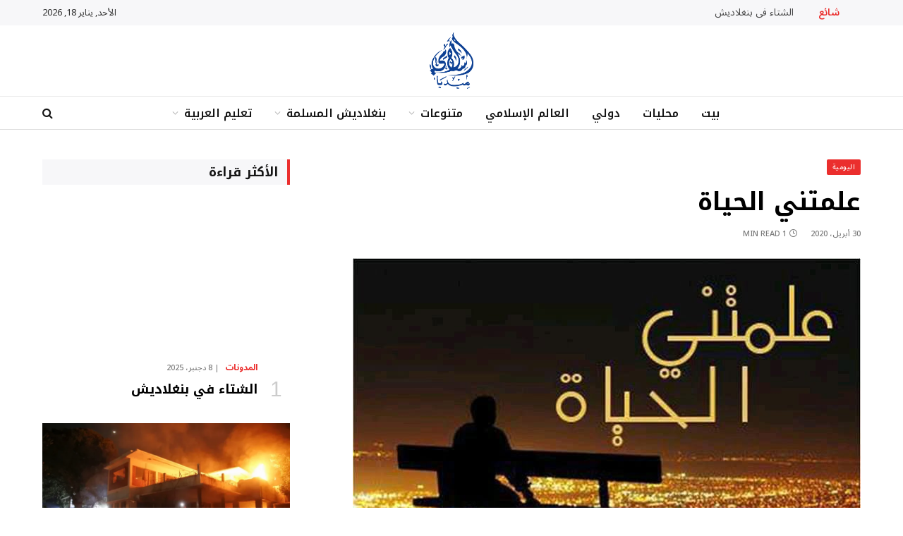

--- FILE ---
content_type: text/html; charset=UTF-8
request_url: https://islamicmedia.org/2020/04/30/%D8%B9%D9%84%D9%85%D8%AA%D9%86%D9%8A-%D8%A7%D9%84%D8%AD%D9%8A%D8%A7%D8%A9/
body_size: 29362
content:
	<!DOCTYPE html>
<html dir="rtl" lang="ary" prefix="og: https://ogp.me/ns#" class="s-light site-s-light">
<head>
<meta charset="UTF-8"/>
<meta name="viewport" content="width=device-width, initial-scale=1"/>
<style>.tve_more_tag{display:none !important}</style>
<title>علمتني الحياة | إسلامي ميديا</title><link rel="preload" as="image" imagesrcset="https://islamicmedia.org/wp-content/uploads/2020/04/IMG_20200428_115849.jpg 720w, https://islamicmedia.org/wp-content/uploads/2020/04/IMG_20200428_115849-300x225.jpg 300w" imagesizes="(max-width: 768px) 100vw, 768px"/><link rel="preload" as="font" href="https://islamicmedia.org/wp-content/themes/smart-mag/css/icons/fonts/ts-icons.woff2?v3.2" type="font/woff2" crossorigin="anonymous"/>
<meta name="description" content="علمتني الحياة | إسلامي ميديا"/>
<meta name="robots" content="follow, index, max-snippet:-1, max-video-preview:-1, max-image-preview:large"/>
<link rel="canonical" href="https://islamicmedia.org/2020/04/30/%d8%b9%d9%84%d9%85%d8%aa%d9%86%d9%8a-%d8%a7%d9%84%d8%ad%d9%8a%d8%a7%d8%a9/"/>
<meta property="og:locale" content="ar_AR"/>
<meta property="og:type" content="article"/>
<meta property="og:title" content="علمتني الحياة | إسلامي ميديا"/>
<meta property="og:description" content="علمتني الحياة | إسلامي ميديا"/>
<meta property="og:url" content="https://islamicmedia.org/2020/04/30/%d8%b9%d9%84%d9%85%d8%aa%d9%86%d9%8a-%d8%a7%d9%84%d8%ad%d9%8a%d8%a7%d8%a9/"/>
<meta property="og:site_name" content="إسلامي ميديا"/>
<meta property="article:publisher" content="https://www.facebook.com/Islamicmedia.org"/>
<meta property="article:tag" content="الحياة"/>
<meta property="article:section" content="اليومية"/>
<meta property="og:image" content="https://islamicmedia.org/wp-content/uploads/2020/04/IMG_20200428_115849.jpg"/>
<meta property="og:image:secure_url" content="https://islamicmedia.org/wp-content/uploads/2020/04/IMG_20200428_115849.jpg"/>
<meta property="og:image:width" content="720"/>
<meta property="og:image:height" content="540"/>
<meta property="og:image:alt" content="علمتني الحياة"/>
<meta property="og:image:type" content="image/jpeg"/>
<meta property="article:published_time" content="2020-04-30T05:59:44+06:00"/>
<meta name="twitter:card" content="summary_large_image"/>
<meta name="twitter:title" content="علمتني الحياة | إسلامي ميديا"/>
<meta name="twitter:description" content="علمتني الحياة | إسلامي ميديا"/>
<meta name="twitter:image" content="https://islamicmedia.org/wp-content/uploads/2020/04/IMG_20200428_115849.jpg"/>
<meta name="twitter:label1" content="Written by"/>
<meta name="twitter:data1" content="admin"/>
<meta name="twitter:label2" content="Time to read"/>
<meta name="twitter:data2" content="Less than a minute"/>
<script type="application/ld+json" class="rank-math-schema">{"@context":"https://schema.org","@graph":[{"@type":"Organization","@id":"https://islamicmedia.org/#organization","name":"\u0625\u0633\u0644\u0627\u0645\u064a \u0645\u064a\u062f\u064a\u0627","url":"https://islamicmedia.org","sameAs":["https://www.facebook.com/Islamicmedia.org"]},{"@type":"WebSite","@id":"https://islamicmedia.org/#website","url":"https://islamicmedia.org","name":"\u0625\u0633\u0644\u0627\u0645\u064a \u0645\u064a\u062f\u064a\u0627","publisher":{"@id":"https://islamicmedia.org/#organization"},"inLanguage":"ary"},{"@type":"ImageObject","@id":"https://islamicmedia.org/wp-content/uploads/2020/04/IMG_20200428_115849.jpg","url":"https://islamicmedia.org/wp-content/uploads/2020/04/IMG_20200428_115849.jpg","width":"720","height":"540","inLanguage":"ary"},{"@type":"WebPage","@id":"https://islamicmedia.org/2020/04/30/%d8%b9%d9%84%d9%85%d8%aa%d9%86%d9%8a-%d8%a7%d9%84%d8%ad%d9%8a%d8%a7%d8%a9/#webpage","url":"https://islamicmedia.org/2020/04/30/%d8%b9%d9%84%d9%85%d8%aa%d9%86%d9%8a-%d8%a7%d9%84%d8%ad%d9%8a%d8%a7%d8%a9/","name":"\u0639\u0644\u0645\u062a\u0646\u064a \u0627\u0644\u062d\u064a\u0627\u0629 | \u0625\u0633\u0644\u0627\u0645\u064a \u0645\u064a\u062f\u064a\u0627","datePublished":"2020-04-30T05:59:44+06:00","dateModified":"2020-04-30T05:59:44+06:00","isPartOf":{"@id":"https://islamicmedia.org/#website"},"primaryImageOfPage":{"@id":"https://islamicmedia.org/wp-content/uploads/2020/04/IMG_20200428_115849.jpg"},"inLanguage":"ary"},{"@type":"Person","@id":"https://islamicmedia.org/author/admin/","name":"admin","url":"https://islamicmedia.org/author/admin/","image":{"@type":"ImageObject","@id":"https://secure.gravatar.com/avatar/7343e520dfff85d95d08fe5c7c5e649460f69265adef9fc07acefb69d7c17643?s=96&amp;d=mm&amp;r=g","url":"https://secure.gravatar.com/avatar/7343e520dfff85d95d08fe5c7c5e649460f69265adef9fc07acefb69d7c17643?s=96&amp;d=mm&amp;r=g","caption":"admin","inLanguage":"ary"},"sameAs":["https://islamicmedia.org"],"worksFor":{"@id":"https://islamicmedia.org/#organization"}},{"@type":"BlogPosting","headline":"\u0639\u0644\u0645\u062a\u0646\u064a \u0627\u0644\u062d\u064a\u0627\u0629 | \u0625\u0633\u0644\u0627\u0645\u064a \u0645\u064a\u062f\u064a\u0627","datePublished":"2020-04-30T05:59:44+06:00","dateModified":"2020-04-30T05:59:44+06:00","articleSection":"\u0627\u0644\u064a\u0648\u0645\u064a\u0629","author":{"@id":"https://islamicmedia.org/author/admin/","name":"admin"},"publisher":{"@id":"https://islamicmedia.org/#organization"},"description":"\u0639\u0644\u0645\u062a\u0646\u064a \u0627\u0644\u062d\u064a\u0627\u0629 | \u0625\u0633\u0644\u0627\u0645\u064a \u0645\u064a\u062f\u064a\u0627","name":"\u0639\u0644\u0645\u062a\u0646\u064a \u0627\u0644\u062d\u064a\u0627\u0629 | \u0625\u0633\u0644\u0627\u0645\u064a \u0645\u064a\u062f\u064a\u0627","@id":"https://islamicmedia.org/2020/04/30/%d8%b9%d9%84%d9%85%d8%aa%d9%86%d9%8a-%d8%a7%d9%84%d8%ad%d9%8a%d8%a7%d8%a9/#richSnippet","isPartOf":{"@id":"https://islamicmedia.org/2020/04/30/%d8%b9%d9%84%d9%85%d8%aa%d9%86%d9%8a-%d8%a7%d9%84%d8%ad%d9%8a%d8%a7%d8%a9/#webpage"},"image":{"@id":"https://islamicmedia.org/wp-content/uploads/2020/04/IMG_20200428_115849.jpg"},"inLanguage":"ary","mainEntityOfPage":{"@id":"https://islamicmedia.org/2020/04/30/%d8%b9%d9%84%d9%85%d8%aa%d9%86%d9%8a-%d8%a7%d9%84%d8%ad%d9%8a%d8%a7%d8%a9/#webpage"}}]}</script>
<link rel='dns-prefetch' href='//stats.wp.com'/>
<link rel='dns-prefetch' href='//fonts.googleapis.com'/>
<link rel='preconnect' href='//c0.wp.com'/>
<link rel="alternate" type="application/rss+xml" title="إسلامي ميديا &raquo; الخلاصة" href="https://islamicmedia.org/feed/"/>
<link rel="alternate" type="application/rss+xml" title="إسلامي ميديا &raquo; خلاصة التعليقات" href="https://islamicmedia.org/comments/feed/"/>
<link rel="alternate" type="application/rss+xml" title="إسلامي ميديا &raquo; علمتني الحياة خلاصة التعليقات" href="https://islamicmedia.org/2020/04/30/%d8%b9%d9%84%d9%85%d8%aa%d9%86%d9%8a-%d8%a7%d9%84%d8%ad%d9%8a%d8%a7%d8%a9/feed/"/>
<link rel="alternate" title="oEmbed (JSON)" type="application/json+oembed" href="https://islamicmedia.org/wp-json/oembed/1.0/embed?url=https%3A%2F%2Fislamicmedia.org%2F2020%2F04%2F30%2F%25d8%25b9%25d9%2584%25d9%2585%25d8%25aa%25d9%2586%25d9%258a-%25d8%25a7%25d9%2584%25d8%25ad%25d9%258a%25d8%25a7%25d8%25a9%2F"/>
<link rel="alternate" title="oEmbed (XML)" type="text/xml+oembed" href="https://islamicmedia.org/wp-json/oembed/1.0/embed?url=https%3A%2F%2Fislamicmedia.org%2F2020%2F04%2F30%2F%25d8%25b9%25d9%2584%25d9%2585%25d8%25aa%25d9%2586%25d9%258a-%25d8%25a7%25d9%2584%25d8%25ad%25d9%258a%25d8%25a7%25d8%25a9%2F&#038;format=xml"/>
<style id='wp-img-auto-sizes-contain-inline-css'>img:is([sizes=auto i],[sizes^="auto," i]){contain-intrinsic-size:3000px 1500px}</style>
<link rel='stylesheet' id='wp-block-library-rtl-css' href='https://c0.wp.com/c/6.9/wp-includes/css/dist/block-library/style-rtl.min.css' type='text/css' media='all'/>
<style id='classic-theme-styles-inline-css'>.wp-block-button__link{color:#fff;background-color:#32373c;border-radius:9999px;box-shadow:none;text-decoration:none;padding:calc(.667em + 2px) calc(1.333em + 2px);font-size:1.125em}.wp-block-file__button{background:#32373c;color:#fff;text-decoration:none}</style>
<link rel='stylesheet' id='mediaelement-css' href='https://c0.wp.com/c/6.9/wp-includes/js/mediaelement/mediaelementplayer-legacy.min.css' type='text/css' media='all'/>
<link rel='stylesheet' id='wp-mediaelement-css' href='https://c0.wp.com/c/6.9/wp-includes/js/mediaelement/wp-mediaelement.min.css' type='text/css' media='all'/>
<style id='jetpack-sharing-buttons-style-inline-css'>.jetpack-sharing-buttons__services-list{display:flex;flex-direction:row;flex-wrap:wrap;gap:0;list-style-type:none;margin:5px;padding:0}.jetpack-sharing-buttons__services-list.has-small-icon-size{font-size:12px}.jetpack-sharing-buttons__services-list.has-normal-icon-size{font-size:16px}.jetpack-sharing-buttons__services-list.has-large-icon-size{font-size:24px}.jetpack-sharing-buttons__services-list.has-huge-icon-size{font-size:36px}@media print{.jetpack-sharing-buttons__services-list{display:none!important}}.editor-styles-wrapper .wp-block-jetpack-sharing-buttons{gap:0;padding-inline-start:0}ul.jetpack-sharing-buttons__services-list.has-background{padding:1.25em 2.375em}</style>
<style id='global-styles-inline-css'>:root{--wp--preset--aspect-ratio--square:1;--wp--preset--aspect-ratio--4-3:4/3;--wp--preset--aspect-ratio--3-4:3/4;--wp--preset--aspect-ratio--3-2:3/2;--wp--preset--aspect-ratio--2-3:2/3;--wp--preset--aspect-ratio--16-9:16/9;--wp--preset--aspect-ratio--9-16:9/16;--wp--preset--color--black:#000000;--wp--preset--color--cyan-bluish-gray:#abb8c3;--wp--preset--color--white:#ffffff;--wp--preset--color--pale-pink:#f78da7;--wp--preset--color--vivid-red:#cf2e2e;--wp--preset--color--luminous-vivid-orange:#ff6900;--wp--preset--color--luminous-vivid-amber:#fcb900;--wp--preset--color--light-green-cyan:#7bdcb5;--wp--preset--color--vivid-green-cyan:#00d084;--wp--preset--color--pale-cyan-blue:#8ed1fc;--wp--preset--color--vivid-cyan-blue:#0693e3;--wp--preset--color--vivid-purple:#9b51e0;--wp--preset--gradient--vivid-cyan-blue-to-vivid-purple:linear-gradient(135deg,rgb(6,147,227) 0%,rgb(155,81,224) 100%);--wp--preset--gradient--light-green-cyan-to-vivid-green-cyan:linear-gradient(135deg,rgb(122,220,180) 0%,rgb(0,208,130) 100%);--wp--preset--gradient--luminous-vivid-amber-to-luminous-vivid-orange:linear-gradient(135deg,rgb(252,185,0) 0%,rgb(255,105,0) 100%);--wp--preset--gradient--luminous-vivid-orange-to-vivid-red:linear-gradient(135deg,rgb(255,105,0) 0%,rgb(207,46,46) 100%);--wp--preset--gradient--very-light-gray-to-cyan-bluish-gray:linear-gradient(135deg,rgb(238,238,238) 0%,rgb(169,184,195) 100%);--wp--preset--gradient--cool-to-warm-spectrum:linear-gradient(135deg,rgb(74,234,220) 0%,rgb(151,120,209) 20%,rgb(207,42,186) 40%,rgb(238,44,130) 60%,rgb(251,105,98) 80%,rgb(254,248,76) 100%);--wp--preset--gradient--blush-light-purple:linear-gradient(135deg,rgb(255,206,236) 0%,rgb(152,150,240) 100%);--wp--preset--gradient--blush-bordeaux:linear-gradient(135deg,rgb(254,205,165) 0%,rgb(254,45,45) 50%,rgb(107,0,62) 100%);--wp--preset--gradient--luminous-dusk:linear-gradient(135deg,rgb(255,203,112) 0%,rgb(199,81,192) 50%,rgb(65,88,208) 100%);--wp--preset--gradient--pale-ocean:linear-gradient(135deg,rgb(255,245,203) 0%,rgb(182,227,212) 50%,rgb(51,167,181) 100%);--wp--preset--gradient--electric-grass:linear-gradient(135deg,rgb(202,248,128) 0%,rgb(113,206,126) 100%);--wp--preset--gradient--midnight:linear-gradient(135deg,rgb(2,3,129) 0%,rgb(40,116,252) 100%);--wp--preset--font-size--small:13px;--wp--preset--font-size--medium:20px;--wp--preset--font-size--large:36px;--wp--preset--font-size--x-large:42px;--wp--preset--spacing--20:0.44rem;--wp--preset--spacing--30:0.67rem;--wp--preset--spacing--40:1rem;--wp--preset--spacing--50:1.5rem;--wp--preset--spacing--60:2.25rem;--wp--preset--spacing--70:3.38rem;--wp--preset--spacing--80:5.06rem;--wp--preset--shadow--natural:6px 6px 9px rgba(0, 0, 0, 0.2);--wp--preset--shadow--deep:12px 12px 50px rgba(0, 0, 0, 0.4);--wp--preset--shadow--sharp:6px 6px 0px rgba(0, 0, 0, 0.2);--wp--preset--shadow--outlined:6px 6px 0px -3px rgb(255, 255, 255), 6px 6px rgb(0, 0, 0);--wp--preset--shadow--crisp:6px 6px 0px rgb(0, 0, 0);}:where(.is-layout-flex){gap:0.5em;}:where(.is-layout-grid){gap:0.5em;}body .is-layout-flex{display:flex;}.is-layout-flex{flex-wrap:wrap;align-items:center;}.is-layout-flex > :is(*, div){margin:0;}body .is-layout-grid{display:grid;}.is-layout-grid > :is(*, div){margin:0;}:where(.wp-block-columns.is-layout-flex){gap:2em;}:where(.wp-block-columns.is-layout-grid){gap:2em;}:where(.wp-block-post-template.is-layout-flex){gap:1.25em;}:where(.wp-block-post-template.is-layout-grid){gap:1.25em;}.has-black-color{color:var(--wp--preset--color--black) !important;}.has-cyan-bluish-gray-color{color:var(--wp--preset--color--cyan-bluish-gray) !important;}.has-white-color{color:var(--wp--preset--color--white) !important;}.has-pale-pink-color{color:var(--wp--preset--color--pale-pink) !important;}.has-vivid-red-color{color:var(--wp--preset--color--vivid-red) !important;}.has-luminous-vivid-orange-color{color:var(--wp--preset--color--luminous-vivid-orange) !important;}.has-luminous-vivid-amber-color{color:var(--wp--preset--color--luminous-vivid-amber) !important;}.has-light-green-cyan-color{color:var(--wp--preset--color--light-green-cyan) !important;}.has-vivid-green-cyan-color{color:var(--wp--preset--color--vivid-green-cyan) !important;}.has-pale-cyan-blue-color{color:var(--wp--preset--color--pale-cyan-blue) !important;}.has-vivid-cyan-blue-color{color:var(--wp--preset--color--vivid-cyan-blue) !important;}.has-vivid-purple-color{color:var(--wp--preset--color--vivid-purple) !important;}.has-black-background-color{background-color:var(--wp--preset--color--black) !important;}.has-cyan-bluish-gray-background-color{background-color:var(--wp--preset--color--cyan-bluish-gray) !important;}.has-white-background-color{background-color:var(--wp--preset--color--white) !important;}.has-pale-pink-background-color{background-color:var(--wp--preset--color--pale-pink) !important;}.has-vivid-red-background-color{background-color:var(--wp--preset--color--vivid-red) !important;}.has-luminous-vivid-orange-background-color{background-color:var(--wp--preset--color--luminous-vivid-orange) !important;}.has-luminous-vivid-amber-background-color{background-color:var(--wp--preset--color--luminous-vivid-amber) !important;}.has-light-green-cyan-background-color{background-color:var(--wp--preset--color--light-green-cyan) !important;}.has-vivid-green-cyan-background-color{background-color:var(--wp--preset--color--vivid-green-cyan) !important;}.has-pale-cyan-blue-background-color{background-color:var(--wp--preset--color--pale-cyan-blue) !important;}.has-vivid-cyan-blue-background-color{background-color:var(--wp--preset--color--vivid-cyan-blue) !important;}.has-vivid-purple-background-color{background-color:var(--wp--preset--color--vivid-purple) !important;}.has-black-border-color{border-color:var(--wp--preset--color--black) !important;}.has-cyan-bluish-gray-border-color{border-color:var(--wp--preset--color--cyan-bluish-gray) !important;}.has-white-border-color{border-color:var(--wp--preset--color--white) !important;}.has-pale-pink-border-color{border-color:var(--wp--preset--color--pale-pink) !important;}.has-vivid-red-border-color{border-color:var(--wp--preset--color--vivid-red) !important;}.has-luminous-vivid-orange-border-color{border-color:var(--wp--preset--color--luminous-vivid-orange) !important;}.has-luminous-vivid-amber-border-color{border-color:var(--wp--preset--color--luminous-vivid-amber) !important;}.has-light-green-cyan-border-color{border-color:var(--wp--preset--color--light-green-cyan) !important;}.has-vivid-green-cyan-border-color{border-color:var(--wp--preset--color--vivid-green-cyan) !important;}.has-pale-cyan-blue-border-color{border-color:var(--wp--preset--color--pale-cyan-blue) !important;}.has-vivid-cyan-blue-border-color{border-color:var(--wp--preset--color--vivid-cyan-blue) !important;}.has-vivid-purple-border-color{border-color:var(--wp--preset--color--vivid-purple) !important;}.has-vivid-cyan-blue-to-vivid-purple-gradient-background{background:var(--wp--preset--gradient--vivid-cyan-blue-to-vivid-purple) !important;}.has-light-green-cyan-to-vivid-green-cyan-gradient-background{background:var(--wp--preset--gradient--light-green-cyan-to-vivid-green-cyan) !important;}.has-luminous-vivid-amber-to-luminous-vivid-orange-gradient-background{background:var(--wp--preset--gradient--luminous-vivid-amber-to-luminous-vivid-orange) !important;}.has-luminous-vivid-orange-to-vivid-red-gradient-background{background:var(--wp--preset--gradient--luminous-vivid-orange-to-vivid-red) !important;}.has-very-light-gray-to-cyan-bluish-gray-gradient-background{background:var(--wp--preset--gradient--very-light-gray-to-cyan-bluish-gray) !important;}.has-cool-to-warm-spectrum-gradient-background{background:var(--wp--preset--gradient--cool-to-warm-spectrum) !important;}.has-blush-light-purple-gradient-background{background:var(--wp--preset--gradient--blush-light-purple) !important;}.has-blush-bordeaux-gradient-background{background:var(--wp--preset--gradient--blush-bordeaux) !important;}.has-luminous-dusk-gradient-background{background:var(--wp--preset--gradient--luminous-dusk) !important;}.has-pale-ocean-gradient-background{background:var(--wp--preset--gradient--pale-ocean) !important;}.has-electric-grass-gradient-background{background:var(--wp--preset--gradient--electric-grass) !important;}.has-midnight-gradient-background{background:var(--wp--preset--gradient--midnight) !important;}.has-small-font-size{font-size:var(--wp--preset--font-size--small) !important;}.has-medium-font-size{font-size:var(--wp--preset--font-size--medium) !important;}.has-large-font-size{font-size:var(--wp--preset--font-size--large) !important;}.has-x-large-font-size{font-size:var(--wp--preset--font-size--x-large) !important;}:where(.wp-block-post-template.is-layout-flex){gap:1.25em;}:where(.wp-block-post-template.is-layout-grid){gap:1.25em;}:where(.wp-block-term-template.is-layout-flex){gap:1.25em;}:where(.wp-block-term-template.is-layout-grid){gap:1.25em;}:where(.wp-block-columns.is-layout-flex){gap:2em;}:where(.wp-block-columns.is-layout-grid){gap:2em;}:root :where(.wp-block-pullquote){font-size:1.5em;line-height:1.6;}</style>
<link rel="stylesheet" type="text/css" href="//islamicmedia.org/wp-content/cache/wpfc-minified/7m5ecyrr/dcyvl.css" media="all"/>
<style id='smartmag-core-inline-css'>:root{--c-main:#eb2e2d;--c-main-rgb:235,46,45;--c-headings:#000000;--text-font:"Noto Sans Arabic", system-ui, -apple-system, "Segoe UI", Arial, sans-serif;--body-font:"Noto Sans Arabic", system-ui, -apple-system, "Segoe UI", Arial, sans-serif;--title-font:"Noto Kufi Arabic", system-ui, -apple-system, "Segoe UI", Arial, sans-serif;--h-font:"Noto Kufi Arabic", system-ui, -apple-system, "Segoe UI", Arial, sans-serif;--title-size-xs:14px;--title-size-s:16px;--title-size-m:18px;--main-width:1160px;--c-post-meta:#7a7a7a;--c-excerpts:#2b2b2b;--excerpt-size:14px;--c-main:#eb2e2d;--c-main-rgb:235,46,45;--c-headings:#000000;--text-font:"Noto Sans Arabic", system-ui, -apple-system, "Segoe UI", Arial, sans-serif;--body-font:"Noto Sans Arabic", system-ui, -apple-system, "Segoe UI", Arial, sans-serif;--title-font:"Noto Kufi Arabic", system-ui, -apple-system, "Segoe UI", Arial, sans-serif;--h-font:"Noto Kufi Arabic", system-ui, -apple-system, "Segoe UI", Arial, sans-serif;--title-size-xs:14px;--title-size-s:16px;--title-size-m:18px;--main-width:1160px;--c-post-meta:#7a7a7a;--c-excerpts:#2b2b2b;--excerpt-size:14px;}
.post-title:not(._){font-weight:bold;}:root{--wrap-padding:36px;}:root{--sidebar-pad:30px;--sidebar-sep-pad:30px;}
.smart-head-main .smart-head-top{--head-h:36px;background-color:#f7f7f9;}
.smart-head-main .smart-head-mid{--head-h:100px;}
.smart-head-main .smart-head-bot{--head-h:48px;background-color:#ffffff;border-top-width:1px;border-top-color:#e8e8e8;border-bottom-width:1px;border-bottom-color:#dedede;}
.navigation-main .menu > li > a{font-family:"Noto Kufi Arabic", system-ui, -apple-system, "Segoe UI", Arial, sans-serif;font-size:16px;font-weight:600;}
.navigation-main .menu > li li a{font-size:13px;}
.navigation-main{--nav-items-space:16px;margin-left:calc(-1 * var(--nav-items-space));}
.smart-head-mobile .smart-head-mid{border-top-width:3px;}
.mobile-menu{font-size:15px;}
.smart-head-main .spc-social{--spc-social-fs:17px;--spc-social-size:37px;}
.smart-head-main .hamburger-icon{width:22px;}
.trending-ticker .heading{font-size:13.8px;font-weight:600;letter-spacing:.02em;margin-right:30px;}
.trending-ticker .post-link{font-size:13.8px;}
.trending-ticker{--max-width:500px;}
.post-meta .meta-item, .post-meta .text-in{font-size:11px;font-weight:500;text-transform:uppercase;}
.post-meta .text-in, .post-meta .post-cat > a{font-size:12px;}
.post-meta .post-cat > a{font-weight:bold;text-transform:uppercase;letter-spacing:-0.01em;}
.post-meta .post-author > a{font-weight:bold;text-transform:uppercase;}
.s-light .block-wrap.s-dark{--c-post-meta:var(--c-contrast-450);}
.s-dark, .s-light .block-wrap.s-dark{--c-post-meta:#ffffff;}
.post-meta .post-author > a{color:#2b2b2b;}
.s-dark .post-meta .post-author > a{color:#ffffff;}
.s-dark .post-meta .post-cat > a{color:#ffffff;}
.post-meta{--p-meta-sep:"|";}
.l-post .excerpt{font-weight:normal;}
.cat-labels .category{font-size:10px;font-weight:500;letter-spacing:0.05em;border-radius:2px;}
.block-head-b .heading{text-transform:uppercase;color:#2b2b2b;}
.block-head-c .heading{font-size:16px;}
.block-head-c{--space-below:20px;--line-weight:5px;--c-line:var(--c-main);--border-weight:2px;--c-border:var(--c-main);}
.block-head-c .heading{color:var(--c-main);}
.block-head-c2 .heading{font-family:"Work Sans", system-ui, -apple-system, "Segoe UI", Arial, sans-serif;font-size:20px;font-weight:600;}
.block-head-c2{--line-weight:3px;}
.block-head-d .heading{font-size:16px;}
.block-head-d{--space-below:20px;--line-weight:0px;}
.block-head-e2 .heading{text-transform:uppercase;}
.block-head-f{--c-border:#ffffff;}
.block-head-h{--border-weight:2px;}
.block-head-i .heading{font-size:18px;font-weight:bold;line-height:2;letter-spacing:-0.01em;}
.block-head-i{background-color:#f7f7f9;padding-left:15px;}
.s-dark .read-more-basic{color:#ffffff;}
.loop-grid .ratio-is-custom{padding-bottom:calc(100% / 1.68);}
.has-nums-a .l-post .post-title:before, .has-nums-b .l-post .content:before{font-size:30px;font-weight:normal;}
.has-nums-c .l-post .post-title:before, .has-nums-c .l-post .content:before{font-size:18px;font-weight:bold;}
.loop-list .ratio-is-custom{padding-bottom:calc(100% / 1.575);}
.loop-list .post-title{font-size:20px;font-weight:800;}
.list-post{--list-p-media-width:44%;--list-p-media-max-width:85%;}
.list-post .media:not(i){--list-p-media-max-width:44%;}
.loop-overlay .post-title{font-size:24px;}
.loop-small .media:not(i){max-width:102px;}
.a-wrap-1{background-color:#2d2d2d;}
.post-title:not(._){font-weight:bold;}:root{--wrap-padding:36px;}:root{--sidebar-pad:30px;--sidebar-sep-pad:30px;}
.smart-head-main .smart-head-top{--head-h:36px;background-color:#f7f7f9;}
.smart-head-main .smart-head-mid{--head-h:100px;}
.smart-head-main .smart-head-bot{--head-h:48px;background-color:#ffffff;border-top-width:1px;border-top-color:#e8e8e8;border-bottom-width:1px;border-bottom-color:#dedede;}
.navigation-main .menu > li > a{font-family:"Noto Kufi Arabic", system-ui, -apple-system, "Segoe UI", Arial, sans-serif;font-size:16px;font-weight:600;}
.navigation-main .menu > li li a{font-size:13px;}
.navigation-main{--nav-items-space:16px;margin-left:calc(-1 * var(--nav-items-space));}
.smart-head-mobile .smart-head-mid{border-top-width:3px;}
.mobile-menu{font-size:15px;}
.smart-head-main .spc-social{--spc-social-fs:17px;--spc-social-size:37px;}
.smart-head-main .hamburger-icon{width:22px;}
.trending-ticker .heading{font-size:13.8px;font-weight:600;letter-spacing:.02em;margin-right:30px;}
.trending-ticker .post-link{font-size:13.8px;}
.trending-ticker{--max-width:500px;}
.post-meta .meta-item, .post-meta .text-in{font-size:11px;font-weight:500;text-transform:uppercase;}
.post-meta .text-in, .post-meta .post-cat > a{font-size:12px;}
.post-meta .post-cat > a{font-weight:bold;text-transform:uppercase;letter-spacing:-0.01em;}
.post-meta .post-author > a{font-weight:bold;text-transform:uppercase;}
.s-light .block-wrap.s-dark{--c-post-meta:var(--c-contrast-450);}
.s-dark, .s-light .block-wrap.s-dark{--c-post-meta:#ffffff;}
.post-meta .post-author > a{color:#2b2b2b;}
.s-dark .post-meta .post-author > a{color:#ffffff;}
.s-dark .post-meta .post-cat > a{color:#ffffff;}
.post-meta{--p-meta-sep:"|";}
.l-post .excerpt{font-weight:normal;}
.cat-labels .category{font-size:10px;font-weight:500;letter-spacing:0.05em;border-radius:2px;}
.block-head-b .heading{text-transform:uppercase;color:#2b2b2b;}
.block-head-c .heading{font-size:16px;}
.block-head-c{--space-below:20px;--line-weight:5px;--c-line:var(--c-main);--border-weight:2px;--c-border:var(--c-main);}
.block-head-c .heading{color:var(--c-main);}
.block-head-c2 .heading{font-family:"Work Sans", system-ui, -apple-system, "Segoe UI", Arial, sans-serif;font-size:20px;font-weight:600;}
.block-head-c2{--line-weight:3px;}
.block-head-d .heading{font-size:16px;}
.block-head-d{--space-below:20px;--line-weight:0px;}
.block-head-e2 .heading{text-transform:uppercase;}
.block-head-f{--c-border:#ffffff;}
.block-head-h{--border-weight:2px;}
.block-head-i .heading{font-size:18px;font-weight:bold;line-height:2;letter-spacing:-0.01em;}
.block-head-i{background-color:#f7f7f9;padding-left:15px;}
.s-dark .read-more-basic{color:#ffffff;}
.loop-grid .ratio-is-custom{padding-bottom:calc(100% / 1.68);}
.has-nums-a .l-post .post-title:before, .has-nums-b .l-post .content:before{font-size:30px;font-weight:normal;}
.has-nums-c .l-post .post-title:before, .has-nums-c .l-post .content:before{font-size:18px;font-weight:bold;}
.loop-list .ratio-is-custom{padding-bottom:calc(100% / 1.575);}
.loop-list .post-title{font-size:20px;font-weight:800;}
.list-post{--list-p-media-width:44%;--list-p-media-max-width:85%;}
.list-post .media:not(i){--list-p-media-max-width:44%;}
.loop-overlay .post-title{font-size:24px;}
.loop-small .media:not(i){max-width:102px;}
.a-wrap-1{background-color:#2d2d2d;}
@media(min-width:941px) and (max-width:1200px){ .navigation-main .menu > li > a{font-size:calc(10px + (16px - 10px) * .7);}
.trending-ticker{--max-width:400px;}
.navigation-main .menu > li > a{font-size:calc(10px + (16px - 10px) * .7);}
.trending-ticker{--max-width:400px;}
}
@media(min-width:768px) and (max-width:940px){ .ts-contain, .main{padding-left:35px;padding-right:35px;}
.layout-boxed-inner{--wrap-padding:35px;}:root{--wrap-padding:35px;}
.ts-contain, .main{padding-left:35px;padding-right:35px;}
.layout-boxed-inner{--wrap-padding:35px;}:root{--wrap-padding:35px;}
}
@media(max-width:767px){ .ts-contain, .main{padding-left:25px;padding-right:25px;}
.layout-boxed-inner{--wrap-padding:25px;}:root{--wrap-padding:25px;}
.ts-contain, .main{padding-left:25px;padding-right:25px;}
.layout-boxed-inner{--wrap-padding:25px;}:root{--wrap-padding:25px;}
}
@media(min-width:940px) and (max-width:1300px){ :root{--wrap-padding:min(36px, 5vw);}:root{--wrap-padding:min(36px, 5vw);}
}
.term-color-3644{--c-main:#017a97;}
.navigation .menu-cat-3644{--c-term:#017a97;}
.term-color-3662{--c-main:#00bccc;}
.navigation .menu-cat-3662{--c-term:#00bccc;}</style>
<link rel="stylesheet" type="text/css" href="//islamicmedia.org/wp-content/cache/wpfc-minified/fgd6qd39/dcyvl.css" media="all"/>
<link rel="https://api.w.org/" href="https://islamicmedia.org/wp-json/"/><link rel="alternate" title="JSON" type="application/json" href="https://islamicmedia.org/wp-json/wp/v2/posts/15061"/><link rel="EditURI" type="application/rsd+xml" title="RSD" href="https://islamicmedia.org/xmlrpc.php?rsd"/>
<meta name="generator" content="WordPress 6.9"/>
<link rel='shortlink' href='https://islamicmedia.org/?p=15061'/>
<script data-wpfc-render="false">(function(){let events=["mousemove", "wheel", "scroll", "touchstart", "touchmove"];let fired=false;events.forEach(function(event){window.addEventListener(event, function(){if(fired===false){fired=true;setTimeout(function(){ (function(d,s){var f=d.getElementsByTagName(s)[0];j=d.createElement(s);j.setAttribute('src', 'https://www.googletagmanager.com/gtag/js?id=UA-131080594-1');f.parentNode.insertBefore(j,f);})(document,'script'); }, 5);}},{once: true});});})();</script>
<script>window.dataLayer=window.dataLayer||[];
function gtag(){dataLayer.push(arguments);}
gtag('js', new Date());
gtag('config', 'UA-131080594-1');</script>
<style>img#wpstats{display:none}</style>
<style id='arabic-webfonts'></style>
<meta name="generator" content="Elementor 3.33.6; features: e_font_icon_svg, additional_custom_breakpoints; settings: css_print_method-external, google_font-enabled, font_display-swap">
<style>.e-con.e-parent:nth-of-type(n+4):not(.e-lazyloaded):not(.e-no-lazyload),
.e-con.e-parent:nth-of-type(n+4):not(.e-lazyloaded):not(.e-no-lazyload) *{background-image:none !important;}
@media screen and (max-height: 1024px) {
.e-con.e-parent:nth-of-type(n+3):not(.e-lazyloaded):not(.e-no-lazyload),
.e-con.e-parent:nth-of-type(n+3):not(.e-lazyloaded):not(.e-no-lazyload) *{background-image:none !important;}
}
@media screen and (max-height: 640px) {
.e-con.e-parent:nth-of-type(n+2):not(.e-lazyloaded):not(.e-no-lazyload),
.e-con.e-parent:nth-of-type(n+2):not(.e-lazyloaded):not(.e-no-lazyload) *{background-image:none !important;}
}</style>
<link rel="icon" href="https://islamicmedia.org/wp-content/uploads/2019/09/cropped-mjhg-32x32.png" sizes="32x32"/>
<link rel="icon" href="https://islamicmedia.org/wp-content/uploads/2019/09/cropped-mjhg-192x192.png" sizes="192x192"/>
<link rel="apple-touch-icon" href="https://islamicmedia.org/wp-content/uploads/2019/09/cropped-mjhg-180x180.png"/>
<meta name="msapplication-TileImage" content="https://islamicmedia.org/wp-content/uploads/2019/09/cropped-mjhg-270x270.png"/>
<script data-wpfc-render="false">var Wpfcll={s:[],osl:0,scroll:false,i:function(){Wpfcll.ss();window.addEventListener('load',function(){let observer=new MutationObserver(mutationRecords=>{Wpfcll.osl=Wpfcll.s.length;Wpfcll.ss();if(Wpfcll.s.length > Wpfcll.osl){Wpfcll.ls(false);}});observer.observe(document.getElementsByTagName("html")[0],{childList:true,attributes:true,subtree:true,attributeFilter:["src"],attributeOldValue:false,characterDataOldValue:false});Wpfcll.ls(true);});window.addEventListener('scroll',function(){Wpfcll.scroll=true;Wpfcll.ls(false);});window.addEventListener('resize',function(){Wpfcll.scroll=true;Wpfcll.ls(false);});window.addEventListener('click',function(){Wpfcll.scroll=true;Wpfcll.ls(false);});},c:function(e,pageload){var w=document.documentElement.clientHeight || body.clientHeight;var n=0;if(pageload){n=0;}else{n=(w > 800) ? 800:200;n=Wpfcll.scroll ? 800:n;}var er=e.getBoundingClientRect();var t=0;var p=e.parentNode ? e.parentNode:false;if(typeof p.getBoundingClientRect=="undefined"){var pr=false;}else{var pr=p.getBoundingClientRect();}if(er.x==0 && er.y==0){for(var i=0;i < 10;i++){if(p){if(pr.x==0 && pr.y==0){if(p.parentNode){p=p.parentNode;}if(typeof p.getBoundingClientRect=="undefined"){pr=false;}else{pr=p.getBoundingClientRect();}}else{t=pr.top;break;}}};}else{t=er.top;}if(w - t+n > 0){return true;}return false;},r:function(e,pageload){var s=this;var oc,ot;try{oc=e.getAttribute("data-wpfc-original-src");ot=e.getAttribute("data-wpfc-original-srcset");originalsizes=e.getAttribute("data-wpfc-original-sizes");if(s.c(e,pageload)){if(oc || ot){if(e.tagName=="DIV" || e.tagName=="A" || e.tagName=="SPAN"){e.style.backgroundImage="url("+oc+")";e.removeAttribute("data-wpfc-original-src");e.removeAttribute("data-wpfc-original-srcset");e.removeAttribute("onload");}else{if(oc){e.setAttribute('src',oc);}if(ot){e.setAttribute('srcset',ot);}if(originalsizes){e.setAttribute('sizes',originalsizes);}if(e.getAttribute("alt") && e.getAttribute("alt")=="blank"){e.removeAttribute("alt");}e.removeAttribute("data-wpfc-original-src");e.removeAttribute("data-wpfc-original-srcset");e.removeAttribute("data-wpfc-original-sizes");e.removeAttribute("onload");if(e.tagName=="IFRAME"){var y="https://www.youtube.com/embed/";if(navigator.userAgent.match(/\sEdge?\/\d/i)){e.setAttribute('src',e.getAttribute("src").replace(/.+\/templates\/youtube\.html\#/,y));}e.onload=function(){if(typeof window.jQuery !="undefined"){if(jQuery.fn.fitVids){jQuery(e).parent().fitVids({customSelector:"iframe[src]"});}}var s=e.getAttribute("src").match(/templates\/youtube\.html\#(.+)/);if(s){try{var i=e.contentDocument || e.contentWindow;if(i.location.href=="about:blank"){e.setAttribute('src',y+s[1]);}}catch(err){e.setAttribute('src',y+s[1]);}}}}}}else{if(e.tagName=="NOSCRIPT"){if(typeof window.jQuery !="undefined"){if(jQuery(e).attr("data-type")=="wpfc"){e.removeAttribute("data-type");jQuery(e).after(jQuery(e).text());}}}}}}catch(error){console.log(error);console.log("==>",e);}},ss:function(){var i=Array.prototype.slice.call(document.getElementsByTagName("img"));var f=Array.prototype.slice.call(document.getElementsByTagName("iframe"));var d=Array.prototype.slice.call(document.getElementsByTagName("div"));var a=Array.prototype.slice.call(document.getElementsByTagName("a"));var s=Array.prototype.slice.call(document.getElementsByTagName("span"));var n=Array.prototype.slice.call(document.getElementsByTagName("noscript"));this.s=i.concat(f).concat(d).concat(a).concat(s).concat(n);},ls:function(pageload){var s=this;[].forEach.call(s.s,function(e,index){s.r(e,pageload);});}};document.addEventListener('DOMContentLoaded',function(){wpfci();});function wpfci(){Wpfcll.i();}</script>
</head>
<body class="rtl wp-singular post-template-default single single-post postid-15061 single-format-standard wp-theme-smart-mag right-sidebar post-layout-modern post-cat-26 has-lb has-lb-sm ts-img-hov-fade layout-normal elementor-default elementor-kit-19357">
<div class="main-wrap">
<div class="off-canvas-backdrop"></div><div class="mobile-menu-container off-canvas" id="off-canvas">
<div class="off-canvas-head">
<a href="#" class="close">
<span class="visuallyhidden">Close Menu</span>
<i class="tsi tsi-times"></i>
</a>
<div class="ts-logo"></div></div><div class="off-canvas-content">
<ul id="menu-header-menu" class="mobile-menu"><li id="menu-item-19549" class="menu-item menu-item-type-custom menu-item-object-custom menu-item-home menu-item-19549"><a href="https://islamicmedia.org/">بيت</a></li>
<li id="menu-item-16296" class="menu-item menu-item-type-post_type menu-item-object-page menu-item-16296"><a href="https://islamicmedia.org/%d9%85%d8%ad%d9%84%d9%8a%d8%a7%d8%aa/">محليات</a></li>
<li id="menu-item-16294" class="menu-item menu-item-type-post_type menu-item-object-page menu-item-16294"><a href="https://islamicmedia.org/%d8%af%d9%88%d9%84%d9%8a/">دولي</a></li>
<li id="menu-item-16290" class="menu-item menu-item-type-post_type menu-item-object-page menu-item-16290"><a href="https://islamicmedia.org/%d8%a7%d9%84%d8%b9%d8%a7%d9%84%d9%85-%d8%a7%d9%84%d8%a5%d8%b3%d9%84%d8%a7%d9%85%d9%8a/">العالم الإسلامي</a></li>
<li id="menu-item-16298" class="menu-item menu-item-type-post_type menu-item-object-page menu-item-has-children menu-item-16298"><a href="https://islamicmedia.org/%d9%85%d8%aa%d9%86%d9%88%d8%b9%d8%a7%d8%aa/">متنوعات</a>
<ul class="sub-menu">
<li id="menu-item-16312" class="menu-item menu-item-type-taxonomy menu-item-object-category menu-item-16312"><a href="https://islamicmedia.org/category/%d8%ab%d9%82%d8%a7%d9%81%d8%a9/">ثقافة</a></li>
<li id="menu-item-16311" class="menu-item menu-item-type-taxonomy menu-item-object-category menu-item-16311"><a href="https://islamicmedia.org/category/%d8%a7%d9%84%d9%85%d8%b2%d9%8a%d8%af/%d9%85%d9%82%d8%a7%d9%84%d8%a7%d8%aa-%d9%88%d8%a2%d8%b1%d8%a7%d8%a1/">مقالات وآراء</a></li>
<li id="menu-item-16306" class="menu-item menu-item-type-taxonomy menu-item-object-category menu-item-16306"><a href="https://islamicmedia.org/category/%d8%a7%d9%84%d9%85%d8%b2%d9%8a%d8%af/%d8%a7%d9%84%d8%b5%d8%ad%d8%a9/">الصحة</a></li>
<li id="menu-item-16308" class="menu-item menu-item-type-taxonomy menu-item-object-category menu-item-16308"><a href="https://islamicmedia.org/category/%d8%a7%d9%84%d9%85%d8%b2%d9%8a%d8%af/%d8%a7%d9%84%d9%85%d8%b1%d8%a3%d8%a9/">المرأة</a></li>
<li id="menu-item-16304" class="menu-item menu-item-type-taxonomy menu-item-object-category menu-item-16304"><a href="https://islamicmedia.org/category/%d8%a7%d9%84%d9%84%d8%ba%d8%a9-%d9%88%d8%a7%d9%84%d8%a3%d8%af%d8%a8/">اللغة والأدب</a></li>
<li id="menu-item-16309" class="menu-item menu-item-type-taxonomy menu-item-object-category menu-item-16309"><a href="https://islamicmedia.org/category/%d8%a7%d9%84%d9%85%d8%b2%d9%8a%d8%af/%d8%af%d9%8a%d9%86-%d9%88%d8%ad%d9%8a%d8%a7%d8%a9/">دين وحياة</a></li>
<li id="menu-item-16310" class="menu-item menu-item-type-taxonomy menu-item-object-category menu-item-16310"><a href="https://islamicmedia.org/category/%d8%a7%d9%84%d9%85%d8%b2%d9%8a%d8%af/%d9%84%d8%a7%d9%8a%d9%81-%d8%b3%d8%aa%d8%a7%d9%8a%d9%84/">لايف ستايل</a></li>
<li id="menu-item-16313" class="menu-item menu-item-type-taxonomy menu-item-object-category menu-item-16313"><a href="https://islamicmedia.org/category/%d8%b9%d8%a7%d8%a6%d9%84%d8%a9/">عائلة</a></li>
<li id="menu-item-16307" class="menu-item menu-item-type-taxonomy menu-item-object-category menu-item-16307"><a href="https://islamicmedia.org/category/%d8%a7%d9%84%d9%85%d8%b2%d9%8a%d8%af/%d8%a7%d9%84%d8%b5%d8%ad%d8%a9/%d9%81%d9%8a%d8%b1%d9%88%d8%b3-%d9%83%d9%88%d8%b1%d9%88%d9%86%d8%a7/">فيروس كورونا</a></li>
</ul>
</li>
<li id="menu-item-16291" class="menu-item menu-item-type-post_type menu-item-object-page menu-item-has-children menu-item-16291"><a href="https://islamicmedia.org/%d8%a8%d9%86%d8%ba%d9%84%d8%a7%d8%af%d9%8a%d8%b4-%d8%a7%d9%84%d9%85%d8%b3%d9%84%d9%85%d8%a9/">بنغلاديش المسلمة</a>
<ul class="sub-menu">
<li id="menu-item-16315" class="menu-item menu-item-type-taxonomy menu-item-object-category menu-item-16315"><a href="https://islamicmedia.org/category/%d8%a7%d9%84%d9%85%d8%b9%d8%a7%d9%87%d8%af-%d9%88%d8%a7%d9%84%d8%ac%d8%a7%d9%85%d8%b9%d8%a7%d8%aa/">المعاهد والجامعات</a></li>
<li id="menu-item-16316" class="menu-item menu-item-type-taxonomy menu-item-object-category menu-item-16316"><a href="https://islamicmedia.org/category/%d8%b1%d8%ac%d8%a7%d9%84-%d8%a7%d9%84%d8%af%d9%8a%d9%86/">رجال الدين</a></li>
<li id="menu-item-16314" class="menu-item menu-item-type-taxonomy menu-item-object-category menu-item-16314"><a href="https://islamicmedia.org/category/%d8%a7%d9%84%d8%a3%d9%86%d8%b4%d8%b7%d8%a9-%d8%a7%d9%84%d8%af%d9%8a%d9%86%d9%8a%d8%a9/">الأنشطة الدينية</a></li>
</ul>
</li>
<li id="menu-item-16292" class="menu-item menu-item-type-post_type menu-item-object-page menu-item-has-children menu-item-16292"><a href="https://islamicmedia.org/%d8%aa%d8%b9%d9%84%d9%8a%d9%85-%d8%a7%d9%84%d8%b9%d8%b1%d8%a8%d9%8a%d8%a9/">تعليم العربية</a>
<ul class="sub-menu">
<li id="menu-item-16318" class="menu-item menu-item-type-taxonomy menu-item-object-category current-post-ancestor current-menu-parent current-post-parent menu-item-16318"><a href="https://islamicmedia.org/category/%d8%aa%d8%b9%d9%84%d9%8a%d9%85-%d8%a7%d9%84%d8%b9%d8%b1%d8%a8%d9%8a%d8%a9/%d8%a7%d9%84%d9%8a%d9%88%d9%85%d9%8a%d8%a9/">اليومية</a></li>
<li id="menu-item-16319" class="menu-item menu-item-type-taxonomy menu-item-object-category menu-item-16319"><a href="https://islamicmedia.org/category/%d8%aa%d8%b9%d9%84%d9%8a%d9%85-%d8%a7%d9%84%d8%b9%d8%b1%d8%a8%d9%8a%d8%a9/%d8%a8%d9%82%d9%84%d9%85%d9%83%d9%85/">بقلمكم</a></li>
<li id="menu-item-16317" class="menu-item menu-item-type-taxonomy menu-item-object-category menu-item-16317"><a href="https://islamicmedia.org/category/%d8%aa%d8%b9%d9%84%d9%8a%d9%85-%d8%a7%d9%84%d8%b9%d8%b1%d8%a8%d9%8a%d8%a9/%d8%a7%d9%84%d8%ac%d8%b1%d9%8a%d8%af%d8%a9/">الجريدة</a></li>
</ul>
</li>
</ul>
<div class="off-canvas-widgets">
<div id="smartmag-block-newsletter-1" class="widget ts-block-widget smartmag-widget-newsletter">		
<div class="block">
<div class="block-newsletter">
<div class="spc-newsletter spc-newsletter-b spc-newsletter-center spc-newsletter-sm">
<div class="bg-wrap"></div><div class="inner">
<div class="mail-icon"> <i class="tsi tsi-envelope-o"></i></div><h3 class="heading">
اشترك في نشرتنا الإلكترونية مجاناً			</h3>
<div class="base-text message"> <p>اشترك في نشرتنا الإلكترونية مجاناً.</p></div><form method="post" action="" class="form fields-style fields-full" target="_blank">
<div class="main-fields"> <p class="field-email"> <input type="email" name="EMAIL" placeholder="Your email address.." required /> </p> <p class="field-submit"> <input type="submit" value="إشترك" /> </p></div></form></div></div></div></div></div><div id="smartmag-block-posts-small-3" class="widget ts-block-widget smartmag-widget-posts-small">		
<div class="block">
<section class="block-wrap block-posts-small block-sc mb-none" data-id="1">
<div class="widget-title block-head block-head-ac block-head-b"><h5 class="heading">اختيارات المحرر</h5></div><div class="block-content">
<div class="loop loop-small loop-small-a loop-sep loop-small-sep grid grid-1 md:grid-1 sm:grid-1 xs:grid-1">
<article class="l-post small-post small-a-post m-pos-left">
<div class="media"> <a href="https://islamicmedia.org/2025/12/08/%d8%a7%d9%84%d8%b4%d8%aa%d8%a7%d8%a1-%d9%81%d9%8a-%d8%a8%d9%86%d8%ba%d9%84%d8%a7%d8%af%d9%8a%d8%b4/" class="image-link media-ratio ratio-4-3" title="الشتاء في بنغلاديش"><span data-bgsrc="https://islamicmedia.org/wp-content/uploads/2025/12/الشتاء-في-بنغلاديش.avif" class="img bg-cover wp-post-image attachment-large size-large lazyload"></span></a></div><div class="content">
<div class="post-meta post-meta-a post-meta-left has-below"><h4 class="is-title post-title"><a href="https://islamicmedia.org/2025/12/08/%d8%a7%d9%84%d8%b4%d8%aa%d8%a7%d8%a1-%d9%81%d9%8a-%d8%a8%d9%86%d8%ba%d9%84%d8%a7%d8%af%d9%8a%d8%b4/">الشتاء في بنغلاديش</a></h4><div class="post-meta-items meta-below"><span class="meta-item date"><span class="date-link"><time class="post-date" datetime="2025-12-08T18:11:33+06:00">8 دجنبر، 2025</time></span></span></div></div></div></article>	
<article class="l-post small-post small-a-post m-pos-left">
<div class="media"> <a href="https://islamicmedia.org/2025/02/09/%d9%85%d9%88%d8%ac%d8%a9-%d8%a7%d8%ad%d8%aa%d8%ac%d8%a7%d8%ac%d8%a7%d8%aa-%d8%b9%d8%a7%d8%b1%d9%85%d8%a9-%d8%aa%d9%87%d8%b2-%d8%a8%d9%86%d8%ba%d9%84%d8%a7%d8%af%d9%8a%d8%b4-%d8%a8%d8%b9%d8%af-%d8%ae/" class="image-link media-ratio ratio-4-3" title="موجة احتجاجات عارمة تهز بنغلاديش بعد خطاب مثير للجدل للشيخة حسينة من الهند"><span data-bgsrc="https://islamicmedia.org/wp-content/uploads/2025/02/بيت-والد-الشيخة-حسينة-المطرودة-300x200.webp" class="img bg-cover wp-post-image attachment-medium size-medium lazyload" data-bgset="https://islamicmedia.org/wp-content/uploads/2025/02/بيت-والد-الشيخة-حسينة-المطرودة-300x200.webp 300w, https://islamicmedia.org/wp-content/uploads/2025/02/بيت-والد-الشيخة-حسينة-المطرودة-768x512.webp 768w, https://islamicmedia.org/wp-content/uploads/2025/02/بيت-والد-الشيخة-حسينة-المطرودة.webp 770w" data-sizes="(max-width: 106px) 100vw, 106px"></span></a></div><div class="content">
<div class="post-meta post-meta-a post-meta-left has-below"><h4 class="is-title post-title"><a href="https://islamicmedia.org/2025/02/09/%d9%85%d9%88%d8%ac%d8%a9-%d8%a7%d8%ad%d8%aa%d8%ac%d8%a7%d8%ac%d8%a7%d8%aa-%d8%b9%d8%a7%d8%b1%d9%85%d8%a9-%d8%aa%d9%87%d8%b2-%d8%a8%d9%86%d8%ba%d9%84%d8%a7%d8%af%d9%8a%d8%b4-%d8%a8%d8%b9%d8%af-%d8%ae/">موجة احتجاجات عارمة تهز بنغلاديش بعد خطاب مثير للجدل للشيخة حسينة من الهند</a></h4><div class="post-meta-items meta-below"><span class="meta-item date"><span class="date-link"><time class="post-date" datetime="2025-02-09T14:40:36+06:00">9 فبراير، 2025</time></span></span></div></div></div></article>	
<article class="l-post small-post small-a-post m-pos-left">
<div class="media"> <a href="https://islamicmedia.org/2025/02/06/%d8%ad%d8%b2%d8%a8-%d8%b3%d9%8a%d8%a7%d8%b3%d9%8a-%d9%81%d9%8a-%d8%a8%d9%86%d8%ba%d9%84%d8%a7%d8%af%d9%8a%d8%b4-%d9%8a%d8%ab%d9%8a%d8%b1-%d9%82%d9%84%d9%82-%d8%a7%d9%84%d9%85%d8%b9%d8%a7%d8%b1%d8%b6/" class="image-link media-ratio ratio-4-3" title="حزب سياسي في بنغلاديش يثير قلق المعارضة"><span data-bgsrc="https://islamicmedia.org/wp-content/uploads/2025/02/الحزب-الوطني-البنغلاديشي-300x200.webp" class="img bg-cover wp-post-image attachment-medium size-medium lazyload" data-bgset="https://islamicmedia.org/wp-content/uploads/2025/02/الحزب-الوطني-البنغلاديشي-300x200.webp 300w, https://islamicmedia.org/wp-content/uploads/2025/02/الحزب-الوطني-البنغلاديشي-768x512.webp 768w, https://islamicmedia.org/wp-content/uploads/2025/02/الحزب-الوطني-البنغلاديشي.webp 770w" data-sizes="(max-width: 106px) 100vw, 106px"></span></a></div><div class="content">
<div class="post-meta post-meta-a post-meta-left has-below"><h4 class="is-title post-title"><a href="https://islamicmedia.org/2025/02/06/%d8%ad%d8%b2%d8%a8-%d8%b3%d9%8a%d8%a7%d8%b3%d9%8a-%d9%81%d9%8a-%d8%a8%d9%86%d8%ba%d9%84%d8%a7%d8%af%d9%8a%d8%b4-%d9%8a%d8%ab%d9%8a%d8%b1-%d9%82%d9%84%d9%82-%d8%a7%d9%84%d9%85%d8%b9%d8%a7%d8%b1%d8%b6/">حزب سياسي في بنغلاديش يثير قلق المعارضة</a></h4><div class="post-meta-items meta-below"><span class="meta-item date"><span class="date-link"><time class="post-date" datetime="2025-02-06T12:00:24+06:00">6 فبراير، 2025</time></span></span></div></div></div></article></div></div></section></div></div></div><div class="spc-social-block spc-social spc-social-b smart-head-social"> <a href="#" class="link service s-facebook" target="_blank" rel="nofollow noopener"> <i class="icon tsi tsi-facebook"></i> <span class="visuallyhidden">Facebook</span> </a> <a href="#" class="link service s-twitter" target="_blank" rel="nofollow noopener"> <i class="icon tsi tsi-twitter"></i> <span class="visuallyhidden">X (Twitter)</span> </a> <a href="#" class="link service s-instagram" target="_blank" rel="nofollow noopener"> <i class="icon tsi tsi-instagram"></i> <span class="visuallyhidden">Instagram</span> </a></div></div></div><div class="smart-head smart-head-a smart-head-main" id="smart-head" data-sticky="auto" data-sticky-type="smart" data-sticky-full>
<div class="smart-head-row smart-head-top is-light smart-head-row-full">
<div class="inner wrap">
<div class="items items-left">
<div class="trending-ticker" data-delay="8"> <span class="heading">شائع</span> <ul> <li><a href="https://islamicmedia.org/2025/12/08/%d8%a7%d9%84%d8%b4%d8%aa%d8%a7%d8%a1-%d9%81%d9%8a-%d8%a8%d9%86%d8%ba%d9%84%d8%a7%d8%af%d9%8a%d8%b4/" class="post-link">الشتاء في بنغلاديش</a></li> <li><a href="https://islamicmedia.org/2025/02/09/%d9%85%d9%88%d8%ac%d8%a9-%d8%a7%d8%ad%d8%aa%d8%ac%d8%a7%d8%ac%d8%a7%d8%aa-%d8%b9%d8%a7%d8%b1%d9%85%d8%a9-%d8%aa%d9%87%d8%b2-%d8%a8%d9%86%d8%ba%d9%84%d8%a7%d8%af%d9%8a%d8%b4-%d8%a8%d8%b9%d8%af-%d8%ae/" class="post-link">موجة احتجاجات عارمة تهز بنغلاديش بعد خطاب مثير للجدل للشيخة حسينة من الهند</a></li> <li><a href="https://islamicmedia.org/2025/02/06/%d8%ad%d8%b2%d8%a8-%d8%b3%d9%8a%d8%a7%d8%b3%d9%8a-%d9%81%d9%8a-%d8%a8%d9%86%d8%ba%d9%84%d8%a7%d8%af%d9%8a%d8%b4-%d9%8a%d8%ab%d9%8a%d8%b1-%d9%82%d9%84%d9%82-%d8%a7%d9%84%d9%85%d8%b9%d8%a7%d8%b1%d8%b6/" class="post-link">حزب سياسي في بنغلاديش يثير قلق المعارضة</a></li> <li><a href="https://islamicmedia.org/2025/02/06/%d8%ab%d9%88%d8%b1%d8%a9-%d9%8a%d9%88%d9%84%d9%8a%d9%88-%d8%a7%d9%84%d8%b7%d9%84%d8%a7%d8%a8-%d9%88%d8%a7%d9%84%d9%85%d9%88%d8%a7%d8%b7%d9%86%d9%88%d9%86-%d9%8a%d8%b9%d9%84%d9%86%d9%88%d9%86-%d8%b9/" class="post-link">ثورة يوليو : الطلاب والمواطنون يعلنون عن تشكيل حزب جديد لإحداث تغيير سياسي في بنغلاديش</a></li> <li><a href="https://islamicmedia.org/2025/02/05/%d8%a8%d9%86%d8%ba%d9%84%d8%a7%d8%af%d9%8a%d8%b4-%d8%aa%d8%b9%d8%b2%d8%b2-%d8%b9%d9%84%d8%a7%d9%82%d8%a7%d8%aa%d9%87%d8%a7-%d9%85%d8%b9-%d8%a7%d9%84%d8%b5%d9%8a%d9%86-%d9%88%d8%a8%d8%a7%d9%83%d8%b3/" class="post-link">بنغلاديش تعزز علاقاتها مع الصين وباكستان وسط تزايد المخاوف من تراجع نفوذ الهند في المنطقة</a></li> <li><a href="https://islamicmedia.org/2025/02/05/%d9%84%d8%ac%d9%86%d8%a9-%d8%a7%d9%84%d8%a5%d8%b5%d9%84%d8%a7%d8%ad-%d8%aa%d9%88%d8%b5%d9%8a-%d8%a8%d8%aa%d9%82%d8%b3%d9%8a%d9%85-%d8%a7%d9%84%d8%a8%d9%84%d8%a7%d8%af-%d8%a5%d9%84%d9%89-%d8%a3%d8%b1/" class="post-link">لجنة الإصلاح توصي بتقسيم البلاد إلى أربع مقاطعات وتشكيل حكومة إقليمية للعاصمة على غرار دلهي</a></li> <li><a href="https://islamicmedia.org/2025/02/05/%d8%aa%d9%88%d8%a7%d9%81%d8%af-%d8%a7%d9%84%d9%85%d8%b3%d9%84%d9%85%d9%8a%d9%86-%d8%a5%d9%84%d9%89-%d9%85%d9%8a%d8%af%d8%a7%d9%86-%d8%aa%d9%88%d9%86%d8%ba%d9%8a-%d9%84%d9%84%d9%85%d8%b4%d8%a7%d8%b1/" class="post-link">توافد المسلمين إلى ميدان تونغي للمشاركة في الدعاء الختامي للمرحلة الثانية من الاجتماع العالمي</a></li> <li><a href="https://islamicmedia.org/2025/02/05/%d8%a7%d9%84%d8%af%d9%83%d8%aa%d9%88%d8%b1-%d9%8a%d9%88%d9%86%d8%b3-%d9%8a%d8%b7%d9%84%d8%a8-%d9%85%d8%b3%d8%a7%d8%b9%d8%af%d8%a9-%d9%83%d9%86%d8%af%d8%a7-%d9%84%d8%a7%d8%b3%d8%aa%d8%b9%d8%a7%d8%af/" class="post-link">الدكتور يونس يطلب مساعدة كندا لاستعادة الأموال المسروقة من بنغلاديش</a></li> </ul></div></div><div class="items items-center empty"></div><div class="items items-right"> <span class="h-date"> الأحد, يناير 18, 2026</span></div></div></div><div class="smart-head-row smart-head-mid smart-head-row-3 is-light smart-head-row-full">
<div class="inner wrap">
<div class="items items-left empty"></div><div class="items items-center"> <a href="https://islamicmedia.org/" title="إسلامي ميديا" rel="home" class="logo-link ts-logo logo-is-image"> <span> <img fetchpriority="high" src="https://islamicmedia.org/wp-content/uploads/2021/07/islamic-logo-13-1.png" class="logo-image" alt="إسلامي ميديا" width="237" height="310"/> </span> </a></div><div class="items items-right empty"></div></div></div><div class="smart-head-row smart-head-bot smart-head-row-3 is-light has-center-nav smart-head-row-full">
<div class="inner wrap">
<div class="items items-left empty"></div><div class="items items-center">
<div class="nav-wrap"> <nav class="navigation navigation-main nav-hov-a"> <ul id="menu-header-menu-1" class="menu"><li class="menu-item menu-item-type-custom menu-item-object-custom menu-item-home menu-item-19549"><a href="https://islamicmedia.org/">بيت</a></li> <li class="menu-item menu-item-type-post_type menu-item-object-page menu-item-16296"><a href="https://islamicmedia.org/%d9%85%d8%ad%d9%84%d9%8a%d8%a7%d8%aa/">محليات</a></li> <li class="menu-item menu-item-type-post_type menu-item-object-page menu-item-16294"><a href="https://islamicmedia.org/%d8%af%d9%88%d9%84%d9%8a/">دولي</a></li> <li class="menu-item menu-item-type-post_type menu-item-object-page menu-item-16290"><a href="https://islamicmedia.org/%d8%a7%d9%84%d8%b9%d8%a7%d9%84%d9%85-%d8%a7%d9%84%d8%a5%d8%b3%d9%84%d8%a7%d9%85%d9%8a/">العالم الإسلامي</a></li> <li class="menu-item menu-item-type-post_type menu-item-object-page menu-item-has-children menu-item-16298"><a href="https://islamicmedia.org/%d9%85%d8%aa%d9%86%d9%88%d8%b9%d8%a7%d8%aa/">متنوعات</a> <ul class="sub-menu"> <li class="menu-item menu-item-type-taxonomy menu-item-object-category menu-cat-13 menu-item-16312"><a href="https://islamicmedia.org/category/%d8%ab%d9%82%d8%a7%d9%81%d8%a9/">ثقافة</a></li> <li class="menu-item menu-item-type-taxonomy menu-item-object-category menu-cat-21 menu-item-16311"><a href="https://islamicmedia.org/category/%d8%a7%d9%84%d9%85%d8%b2%d9%8a%d8%af/%d9%85%d9%82%d8%a7%d9%84%d8%a7%d8%aa-%d9%88%d8%a2%d8%b1%d8%a7%d8%a1/">مقالات وآراء</a></li> <li class="menu-item menu-item-type-taxonomy menu-item-object-category menu-cat-24 menu-item-16306"><a href="https://islamicmedia.org/category/%d8%a7%d9%84%d9%85%d8%b2%d9%8a%d8%af/%d8%a7%d9%84%d8%b5%d8%ad%d8%a9/">الصحة</a></li> <li class="menu-item menu-item-type-taxonomy menu-item-object-category menu-cat-25 menu-item-16308"><a href="https://islamicmedia.org/category/%d8%a7%d9%84%d9%85%d8%b2%d9%8a%d8%af/%d8%a7%d9%84%d9%85%d8%b1%d8%a3%d8%a9/">المرأة</a></li> <li class="menu-item menu-item-type-taxonomy menu-item-object-category menu-cat-8 menu-item-16304"><a href="https://islamicmedia.org/category/%d8%a7%d9%84%d9%84%d8%ba%d8%a9-%d9%88%d8%a7%d9%84%d8%a3%d8%af%d8%a8/">اللغة والأدب</a></li> <li class="menu-item menu-item-type-taxonomy menu-item-object-category menu-cat-15 menu-item-16309"><a href="https://islamicmedia.org/category/%d8%a7%d9%84%d9%85%d8%b2%d9%8a%d8%af/%d8%af%d9%8a%d9%86-%d9%88%d8%ad%d9%8a%d8%a7%d8%a9/">دين وحياة</a></li> <li class="menu-item menu-item-type-taxonomy menu-item-object-category menu-cat-18 menu-item-16310"><a href="https://islamicmedia.org/category/%d8%a7%d9%84%d9%85%d8%b2%d9%8a%d8%af/%d9%84%d8%a7%d9%8a%d9%81-%d8%b3%d8%aa%d8%a7%d9%8a%d9%84/">لايف ستايل</a></li> <li class="menu-item menu-item-type-taxonomy menu-item-object-category menu-cat-17 menu-item-16313"><a href="https://islamicmedia.org/category/%d8%b9%d8%a7%d8%a6%d9%84%d8%a9/">عائلة</a></li> <li class="menu-item menu-item-type-taxonomy menu-item-object-category menu-cat-28 menu-item-16307"><a href="https://islamicmedia.org/category/%d8%a7%d9%84%d9%85%d8%b2%d9%8a%d8%af/%d8%a7%d9%84%d8%b5%d8%ad%d8%a9/%d9%81%d9%8a%d8%b1%d9%88%d8%b3-%d9%83%d9%88%d8%b1%d9%88%d9%86%d8%a7/">فيروس كورونا</a></li> </ul> </li> <li class="menu-item menu-item-type-post_type menu-item-object-page menu-item-has-children menu-item-16291"><a href="https://islamicmedia.org/%d8%a8%d9%86%d8%ba%d9%84%d8%a7%d8%af%d9%8a%d8%b4-%d8%a7%d9%84%d9%85%d8%b3%d9%84%d9%85%d8%a9/">بنغلاديش المسلمة</a> <ul class="sub-menu"> <li class="menu-item menu-item-type-taxonomy menu-item-object-category menu-cat-11 menu-item-16315"><a href="https://islamicmedia.org/category/%d8%a7%d9%84%d9%85%d8%b9%d8%a7%d9%87%d8%af-%d9%88%d8%a7%d9%84%d8%ac%d8%a7%d9%85%d8%b9%d8%a7%d8%aa/">المعاهد والجامعات</a></li> <li class="menu-item menu-item-type-taxonomy menu-item-object-category menu-cat-16 menu-item-16316"><a href="https://islamicmedia.org/category/%d8%b1%d8%ac%d8%a7%d9%84-%d8%a7%d9%84%d8%af%d9%8a%d9%86/">رجال الدين</a></li> <li class="menu-item menu-item-type-taxonomy menu-item-object-category menu-cat-5 menu-item-16314"><a href="https://islamicmedia.org/category/%d8%a7%d9%84%d8%a3%d9%86%d8%b4%d8%b7%d8%a9-%d8%a7%d9%84%d8%af%d9%8a%d9%86%d9%8a%d8%a9/">الأنشطة الدينية</a></li> </ul> </li> <li class="menu-item menu-item-type-post_type menu-item-object-page menu-item-has-children menu-item-16292"><a href="https://islamicmedia.org/%d8%aa%d8%b9%d9%84%d9%8a%d9%85-%d8%a7%d9%84%d8%b9%d8%b1%d8%a8%d9%8a%d8%a9/">تعليم العربية</a> <ul class="sub-menu"> <li class="menu-item menu-item-type-taxonomy menu-item-object-category current-post-ancestor current-menu-parent current-post-parent menu-cat-26 menu-item-16318"><a href="https://islamicmedia.org/category/%d8%aa%d8%b9%d9%84%d9%8a%d9%85-%d8%a7%d9%84%d8%b9%d8%b1%d8%a8%d9%8a%d8%a9/%d8%a7%d9%84%d9%8a%d9%88%d9%85%d9%8a%d8%a9/">اليومية</a></li> <li class="menu-item menu-item-type-taxonomy menu-item-object-category menu-cat-27 menu-item-16319"><a href="https://islamicmedia.org/category/%d8%aa%d8%b9%d9%84%d9%8a%d9%85-%d8%a7%d9%84%d8%b9%d8%b1%d8%a8%d9%8a%d8%a9/%d8%a8%d9%82%d9%84%d9%85%d9%83%d9%85/">بقلمكم</a></li> <li class="menu-item menu-item-type-taxonomy menu-item-object-category menu-cat-23 menu-item-16317"><a href="https://islamicmedia.org/category/%d8%aa%d8%b9%d9%84%d9%8a%d9%85-%d8%a7%d9%84%d8%b9%d8%b1%d8%a8%d9%8a%d8%a9/%d8%a7%d9%84%d8%ac%d8%b1%d9%8a%d8%af%d8%a9/">الجريدة</a></li> </ul> </li> </ul> </nav></div></div><div class="items items-right"> <a href="#" class="search-icon has-icon-only is-icon" title="Search"> <i class="tsi tsi-search"></i> </a></div></div></div></div><div class="smart-head smart-head-a smart-head-mobile" id="smart-head-mobile" data-sticky="mid" data-sticky-type="smart" data-sticky-full>
<div class="smart-head-row smart-head-mid smart-head-row-3 is-light smart-head-row-full">
<div class="inner wrap">
<div class="items items-left"> <button class="offcanvas-toggle has-icon" type="button" aria-label="Menu"> <span class="hamburger-icon hamburger-icon-a"> <span class="inner"></span> </span> </button></div><div class="items items-center"> <a href="https://islamicmedia.org/" title="إسلامي ميديا" rel="home" class="logo-link ts-logo logo-is-image"> <span> <img fetchpriority="high" src="https://islamicmedia.org/wp-content/uploads/2021/07/islamic-logo-13-1.png" class="logo-image" alt="إسلامي ميديا" width="237" height="310"/> </span> </a></div><div class="items items-right"> <a href="#" class="search-icon has-icon-only is-icon" title="Search"> <i class="tsi tsi-search"></i> </a></div></div></div></div><div class="main ts-contain cf right-sidebar">
<div class="ts-row">
<div class="col-8 main-content s-post-contain">
<div class="the-post-header s-head-modern s-head-modern-a">
<div class="post-meta post-meta-a post-meta-left post-meta-single has-below"><div class="post-meta-items meta-above"><span class="meta-item cat-labels"> <a href="https://islamicmedia.org/category/%d8%aa%d8%b9%d9%84%d9%8a%d9%85-%d8%a7%d9%84%d8%b9%d8%b1%d8%a8%d9%8a%d8%a9/%d8%a7%d9%84%d9%8a%d9%88%d9%85%d9%8a%d8%a9/" class="category term-color-26" rel="category">اليومية</a> </span></div><h1 class="is-title post-title">علمتني الحياة</h1><div class="post-meta-items meta-below"><span class="meta-item has-next-icon date"><time class="post-date" datetime="2020-04-30T05:59:44+06:00">30 أبريل، 2020</time></span><span class="meta-item read-time has-icon"><i class="tsi tsi-clock"></i>1 Min Read</span></div></div></div><div class="single-featured">	
<div class="featured"> <a href="https://islamicmedia.org/wp-content/uploads/2020/04/IMG_20200428_115849.jpg" class="image-link" title="علمتني الحياة"><img width="720" height="540" src="https://islamicmedia.org/wp-content/uploads/2020/04/IMG_20200428_115849.jpg" class="attachment-bunyad-main-uc size-bunyad-main-uc no-lazy skip-lazy wp-post-image" alt="" sizes="(max-width: 768px) 100vw, 768px" title="علمتني الحياة" decoding="async" srcset="https://islamicmedia.org/wp-content/uploads/2020/04/IMG_20200428_115849.jpg 720w, https://islamicmedia.org/wp-content/uploads/2020/04/IMG_20200428_115849-300x225.jpg 300w"/></a></div></div><div class="the-post s-post-modern">
<article id="post-15061" class="post-15061 post type-post status-publish format-standard has-post-thumbnail category-26 tag-732">
<div class="post-content-wrap has-share-float">
<div class="post-share-float share-float-b is-hidden spc-social-colors spc-social-colored">
<div class="inner">
<span class="share-text">شارك</span>
<div class="services"> <a href="https://www.facebook.com/sharer.php?u=https%3A%2F%2Fislamicmedia.org%2F2020%2F04%2F30%2F%25d8%25b9%25d9%2584%25d9%2585%25d8%25aa%25d9%2586%25d9%258a-%25d8%25a7%25d9%2584%25d8%25ad%25d9%258a%25d8%25a7%25d8%25a9%2F" class="cf service s-facebook" target="_blank" title="Facebook" rel="nofollow noopener"> <i class="tsi tsi-facebook"></i> <span class="label">Facebook</span> </a> <a href="https://www.linkedin.com/shareArticle?mini=true&url=https%3A%2F%2Fislamicmedia.org%2F2020%2F04%2F30%2F%25d8%25b9%25d9%2584%25d9%2585%25d8%25aa%25d9%2586%25d9%258a-%25d8%25a7%25d9%2584%25d8%25ad%25d9%258a%25d8%25a7%25d8%25a9%2F" class="cf service s-linkedin" target="_blank" title="LinkedIn" rel="nofollow noopener"> <i class="tsi tsi-linkedin"></i> <span class="label">LinkedIn</span> </a> <a href="mailto:?subject=%D8%B9%D9%84%D9%85%D8%AA%D9%86%D9%8A%20%D8%A7%D9%84%D8%AD%D9%8A%D8%A7%D8%A9&body=https%3A%2F%2Fislamicmedia.org%2F2020%2F04%2F30%2F%25d8%25b9%25d9%2584%25d9%2585%25d8%25aa%25d9%2586%25d9%258a-%25d8%25a7%25d9%2584%25d8%25ad%25d9%258a%25d8%25a7%25d8%25a9%2F" class="cf service s-email" target="_blank" title="Email" rel="nofollow noopener"> <i class="tsi tsi-envelope-o"></i> <span class="label">Email</span> </a> <a href="https://t.me/share/url?url=https%3A%2F%2Fislamicmedia.org%2F2020%2F04%2F30%2F%25d8%25b9%25d9%2584%25d9%2585%25d8%25aa%25d9%2586%25d9%258a-%25d8%25a7%25d9%2584%25d8%25ad%25d9%258a%25d8%25a7%25d8%25a9%2F&title=%D8%B9%D9%84%D9%85%D8%AA%D9%86%D9%8A%20%D8%A7%D9%84%D8%AD%D9%8A%D8%A7%D8%A9" class="cf service s-telegram" target="_blank" title="Telegram" rel="nofollow noopener"> <i class="tsi tsi-telegram"></i> <span class="label">Telegram</span> </a> <a href="#" class="cf service s-link" target="_blank" title="Copy Link" rel="nofollow noopener"> <i class="tsi tsi-link"></i> <span class="label">Copy Link</span> <span data-message="Link copied successfully!"></span> </a></div></div></div><div class="post-content cf entry-content content-normal">
<div id="tve_flt" class="tve_flt"><div id="tve_editor" class="tve_shortcode_editor"><p>أتمنى الخير للجميع دون استثناء،فسعادة الآخرين لن تؤخذ من سعادتي،و غناهم لن ينقص من رزقي،و صحتهم لن تسلبني عافيتي. </p><p>إن الكثير و الكثير من الناس في المجتمع لن يروا خير و فلاح و فرح الآخرين بأم أعينهم ، حيث يضر البعض بعضه ، و يتسب في أذى الآخر في وقت لآخر ، حتى أن الأخ يظلم أخاه من النسب ، فضلا عن الأخ من غير النسب.هكذا علمتنا الحياة ؟ أليس هذه تصرفات غير شرعية ؟ ينبغي عدم التدخل في شؤون الغير .</p><p>&nbsp;نشهد كثيرا من القصص و الوقائع التى تحدث بين أيدينا أن من الإخوة من تمر عليه الأيام والشهور بل والسنين وهو لم يسلم على أخيه أو أخته إما تهاونا ،و عدم مبالاة، أو لاختلاف على مال أو لسوء فهم كلام، ألا ليتذكر كل هاجر وقاطع أنه لا يدخل الجنة قاطع رحم.هكذا علمتنا الحياة؟ م</p><p>&nbsp;ما حل هذه المشاكل الاجتماعية؟ هل نطلب حلها تاركين الإسلام ؟ لا ، لأنه معالج و حل جميع مشكلات الناس. </p><p>أقول لأصدقائي بعد حين و آخر ! لم لم أبعث في بعثة النبي (صلى الله عليه وسلم)، و لم لم أدرك زمن الخلفاء الراشدين (رضي الله تعالى عنهم أجمعين) إذن أذق طعم الإسلام و أر قيم المجتمع.</p><p>مرت الليالي و توالت الأيام و تعاقبت الشهور و دار الزمان و ها نحن نسينا أننا في قاعة الامتحان الحقيقي كل وقت من الأوقات نقوم به كل يوم ، و من جانبه يرى الكثير و الكثير من الناس أن كسب الأموال هو الفلاح و النجاح ، و لا يهتمون بمعرفت ربهم ، بل شغلهم الشاغل تناول الشهوات من أي وجه حصلت .</p><p>أعتقد أن التعاليم الصحيحة للإسلام لازمة لنا في كل وطر من أوطار الحياة، فأصبحت الحياة حياة مثالية، و أصبح المجتمع مجتمعا مثاليا و البلد بلدا مثاليا.</p><p>&nbsp;أ تعرف أنت ما غايات الإنسان بالحياة ؟ هي متعددة فالعمل له غاية، والعلم له غاية، والدين له غاية، والحب بجميع أشكاله له غاية، والوطن له غاية، ولكن الغاية العظمى من الحياة بالدنيا هى -الله سبحانه وتعالى وبلوغ الدار الآخرة.&nbsp;</p></div></div></div></div><div class="the-post-tags"><a href="https://islamicmedia.org/tag/%d8%a7%d9%84%d8%ad%d9%8a%d8%a7%d8%a9/" rel="tag">الحياة</a></div></article>
<div class="post-share-bot"> <span class="info">Share.</span> <span class="share-links spc-social spc-social-colors spc-social-bg"> <a href="https://www.facebook.com/sharer.php?u=https%3A%2F%2Fislamicmedia.org%2F2020%2F04%2F30%2F%25d8%25b9%25d9%2584%25d9%2585%25d8%25aa%25d9%2586%25d9%258a-%25d8%25a7%25d9%2584%25d8%25ad%25d9%258a%25d8%25a7%25d8%25a9%2F" class="service s-facebook tsi tsi-facebook" title="Share on Facebook" target="_blank" rel="nofollow noopener"> <span class="visuallyhidden">Facebook</span> </a> <a href="https://twitter.com/intent/tweet?url=https%3A%2F%2Fislamicmedia.org%2F2020%2F04%2F30%2F%25d8%25b9%25d9%2584%25d9%2585%25d8%25aa%25d9%2586%25d9%258a-%25d8%25a7%25d9%2584%25d8%25ad%25d9%258a%25d8%25a7%25d8%25a9%2F&#038;text=%D8%B9%D9%84%D9%85%D8%AA%D9%86%D9%8A%20%D8%A7%D9%84%D8%AD%D9%8A%D8%A7%D8%A9" class="service s-twitter tsi tsi-twitter" title="Share on X (Twitter)" target="_blank" rel="nofollow noopener"> <span class="visuallyhidden">Twitter</span> </a> <a href="https://pinterest.com/pin/create/button/?url=https%3A%2F%2Fislamicmedia.org%2F2020%2F04%2F30%2F%25d8%25b9%25d9%2584%25d9%2585%25d8%25aa%25d9%2586%25d9%258a-%25d8%25a7%25d9%2584%25d8%25ad%25d9%258a%25d8%25a7%25d8%25a9%2F&#038;media=https%3A%2F%2Fislamicmedia.org%2Fwp-content%2Fuploads%2F2020%2F04%2FIMG_20200428_115849.jpg&#038;description=%D8%B9%D9%84%D9%85%D8%AA%D9%86%D9%8A%20%D8%A7%D9%84%D8%AD%D9%8A%D8%A7%D8%A9" class="service s-pinterest tsi tsi-pinterest" title="Share on Pinterest" target="_blank" rel="nofollow noopener"> <span class="visuallyhidden">Pinterest</span> </a> <a href="https://www.linkedin.com/shareArticle?mini=true&#038;url=https%3A%2F%2Fislamicmedia.org%2F2020%2F04%2F30%2F%25d8%25b9%25d9%2584%25d9%2585%25d8%25aa%25d9%2586%25d9%258a-%25d8%25a7%25d9%2584%25d8%25ad%25d9%258a%25d8%25a7%25d8%25a9%2F" class="service s-linkedin tsi tsi-linkedin" title="Share on LinkedIn" target="_blank" rel="nofollow noopener"> <span class="visuallyhidden">LinkedIn</span> </a> <a href="https://www.tumblr.com/share/link?url=https%3A%2F%2Fislamicmedia.org%2F2020%2F04%2F30%2F%25d8%25b9%25d9%2584%25d9%2585%25d8%25aa%25d9%2586%25d9%258a-%25d8%25a7%25d9%2584%25d8%25ad%25d9%258a%25d8%25a7%25d8%25a9%2F&#038;name=%D8%B9%D9%84%D9%85%D8%AA%D9%86%D9%8A%20%D8%A7%D9%84%D8%AD%D9%8A%D8%A7%D8%A9" class="service s-tumblr tsi tsi-tumblr" title="Share on Tumblr" target="_blank" rel="nofollow noopener"> <span class="visuallyhidden">Tumblr</span> </a> <a href="mailto:?subject=%D8%B9%D9%84%D9%85%D8%AA%D9%86%D9%8A%20%D8%A7%D9%84%D8%AD%D9%8A%D8%A7%D8%A9&#038;body=https%3A%2F%2Fislamicmedia.org%2F2020%2F04%2F30%2F%25d8%25b9%25d9%2584%25d9%2585%25d8%25aa%25d9%2586%25d9%258a-%25d8%25a7%25d9%2584%25d8%25ad%25d9%258a%25d8%25a7%25d8%25a9%2F" class="service s-email tsi tsi-envelope-o" title="Share via Email" target="_blank" rel="nofollow noopener"> <span class="visuallyhidden">Email</span> </a> </span></div><section class="related-posts">
<div class="block-head block-head-ac block-head-e block-head-e2 is-left"> <h4 class="heading">Related <span class="color">Posts</span></h4></div><section class="block-wrap block-grid cols-gap-sm mb-none" data-id="1">
<div class="block-content">
<div class="loop loop-grid loop-grid-sm grid grid-3 md:grid-2 xs:grid-1">
<article class="l-post grid-post grid-sm-post">
<div class="media"> <a href="https://islamicmedia.org/2020/11/02/%d8%a3%d9%83%d8%ab%d8%b1-%d9%85%d9%86-%d9%a5%d9%a0-%d8%a3%d9%84%d9%81-%d9%86%d8%b3%d9%85%d8%a9-%d8%aa%d8%ac%d8%aa%d8%a7%d8%ad-%d8%a7%d9%84%d8%b9%d8%a7%d8%b5%d9%85%d8%a9-%d8%a7%d9%84%d8%a8%d8%ba%d9%84/" class="image-link media-ratio ratio-is-custom" title="أكثر من ٥٠ ألف نسمة تجتاح العاصمة البغلاديشية دكا في مسيرة دعا إليها حفاظة الإسلام مناهضة لفرنسا"><span data-bgsrc="https://islamicmedia.org/wp-content/uploads/2020/11/FB_IMG_1604309594946.jpg" class="img bg-cover wp-post-image attachment-large size-large lazyload" role="img" aria-label="دكا تشهد أكبر مظاهرة نصرة للنبي...برنامج محاضرة السفارة الفرنسية لمنظمة حفاظة الإسلام"></span></a></div><div class="content">
<div class="post-meta post-meta-a has-below"><h4 class="is-title post-title"><a href="https://islamicmedia.org/2020/11/02/%d8%a3%d9%83%d8%ab%d8%b1-%d9%85%d9%86-%d9%a5%d9%a0-%d8%a3%d9%84%d9%81-%d9%86%d8%b3%d9%85%d8%a9-%d8%aa%d8%ac%d8%aa%d8%a7%d8%ad-%d8%a7%d9%84%d8%b9%d8%a7%d8%b5%d9%85%d8%a9-%d8%a7%d9%84%d8%a8%d8%ba%d9%84/">أكثر من ٥٠ ألف نسمة تجتاح العاصمة البغلاديشية دكا في مسيرة دعا إليها حفاظة الإسلام مناهضة لفرنسا</a></h4><div class="post-meta-items meta-below"><span class="meta-item date"><span class="date-link"><time class="post-date" datetime="2020-11-02T15:44:22+06:00">2 نونبر، 2020</time></span></span></div></div></div></article>					
<article class="l-post grid-post grid-sm-post">
<div class="media"> <a href="https://islamicmedia.org/2020/07/27/%d8%a3%d8%b3%d9%88%d8%a9-%d8%a7%d9%84%d8%ad%d8%a8%d9%8a%d8%a8-%d8%a7%d9%84%d9%85%d8%b5%d8%b7%d9%81%d9%8a-%ef%b7%ba-%d9%81%d9%8a-%d8%a7%d9%84%d8%ad%d9%8a%d8%a7%d8%a9-%d8%a7%d9%84%d8%b2%d9%88%d8%ac/" class="image-link media-ratio ratio-is-custom" title="أسوة الحبيب المصطفي ﷺ في الحياة الزوجية"><span data-bgsrc="https://islamicmedia.org/wp-content/uploads/2020/07/أسوة-الحبيب-المصطفي-ﷺ-في-الحياة-الزوجية.jpg" class="img bg-cover wp-post-image attachment-large size-large lazyload" data-bgset="https://islamicmedia.org/wp-content/uploads/2020/07/أسوة-الحبيب-المصطفي-ﷺ-في-الحياة-الزوجية.jpg 899w, https://islamicmedia.org/wp-content/uploads/2020/07/أسوة-الحبيب-المصطفي-ﷺ-في-الحياة-الزوجية-768x514.jpg 768w" data-sizes="(max-width: 364px) 100vw, 364px"></span></a></div><div class="content">
<div class="post-meta post-meta-a has-below"><h4 class="is-title post-title"><a href="https://islamicmedia.org/2020/07/27/%d8%a3%d8%b3%d9%88%d8%a9-%d8%a7%d9%84%d8%ad%d8%a8%d9%8a%d8%a8-%d8%a7%d9%84%d9%85%d8%b5%d8%b7%d9%81%d9%8a-%ef%b7%ba-%d9%81%d9%8a-%d8%a7%d9%84%d8%ad%d9%8a%d8%a7%d8%a9-%d8%a7%d9%84%d8%b2%d9%88%d8%ac/">أسوة الحبيب المصطفي ﷺ في الحياة الزوجية</a></h4><div class="post-meta-items meta-below"><span class="meta-item date"><span class="date-link"><time class="post-date" datetime="2020-07-27T14:43:40+06:00">27 يوليوز، 2020</time></span></span></div></div></div></article>					
<article class="l-post grid-post grid-sm-post">
<div class="media"> <a href="https://islamicmedia.org/2020/06/01/%d8%ae%d9%85%d8%b3%d8%a9-%d8%a3%d8%b3%d8%a8%d8%a7%d8%a8-%d9%84%d8%aa%d8%af%d9%85%d9%8a%d8%b1-%d9%87%d9%8a%d9%83%d9%84-%d8%a7%d9%84%d8%ad%d9%8a%d8%a7%d8%a9-%d8%a7%d9%84%d8%b2%d9%88%d8%ac%d9%8a%d8%a9/" class="image-link media-ratio ratio-is-custom" title="خمسة أسباب لتدمير هيكل الحياة الزوجية"><span data-bgsrc="https://islamicmedia.org/wp-content/uploads/2020/06/IMG_20200601_161212.jpg" class="img bg-cover wp-post-image attachment-large size-large lazyload"></span></a></div><div class="content">
<div class="post-meta post-meta-a has-below"><h4 class="is-title post-title"><a href="https://islamicmedia.org/2020/06/01/%d8%ae%d9%85%d8%b3%d8%a9-%d8%a3%d8%b3%d8%a8%d8%a7%d8%a8-%d9%84%d8%aa%d8%af%d9%85%d9%8a%d8%b1-%d9%87%d9%8a%d9%83%d9%84-%d8%a7%d9%84%d8%ad%d9%8a%d8%a7%d8%a9-%d8%a7%d9%84%d8%b2%d9%88%d8%ac%d9%8a%d8%a9/">خمسة أسباب لتدمير هيكل الحياة الزوجية</a></h4><div class="post-meta-items meta-below"><span class="meta-item date"><span class="date-link"><time class="post-date" datetime="2020-06-01T12:42:11+06:00">1 يونيو، 2020</time></span></span></div></div></div></article></div></div></section>
</section>			
<div class="comments">
<div id="comments">
<div class="comments-area">
<div id="respond" class="comment-respond">
<div id="reply-title" class="h-tag comment-reply-title"><span class="heading">Leave A Reply</span> <small><a rel="nofollow" id="cancel-comment-reply-link" href="/2020/04/30/%D8%B9%D9%84%D9%85%D8%AA%D9%86%D9%8A-%D8%A7%D9%84%D8%AD%D9%8A%D8%A7%D8%A9/#respond" style="display:none;">Cancel Reply</a></small></div><p class="must-log-in">يجب أنت تكون <a href="https://islamicmedia.org/wp-login.php?redirect_to=https%3A%2F%2Fislamicmedia.org%2F2020%2F04%2F30%2F%25d8%25b9%25d9%2584%25d9%2585%25d8%25aa%25d9%2586%25d9%258a-%25d8%25a7%25d9%2584%25d8%25ad%25d9%258a%25d8%25a7%25d8%25a9%2F">مسجل الدخول</a> لتضيف تعليقاً.</p></div></div></div></div></div></div><aside class="col-4 main-sidebar has-sep" data-sticky="1">
<div class="inner theiaStickySidebar">
<div id="smartmag-block-grid-1" class="widget ts-block-widget smartmag-widget-grid">		
<div class="block">
<section class="block-wrap block-grid block-sc mb-none" data-id="2">
<div class="widget-title block-head block-head-ac block-head block-head-ac block-head-i is-left has-style"><h5 class="heading">الأكثر قراءة</h5></div><div class="block-content">
<div class="loop loop-grid loop-grid-base has-nums has-nums-a grid grid-1 md:grid-1 xs:grid-1">
<article class="l-post grid-post grid-base-post">
<div class="media"> <a href="https://islamicmedia.org/2025/12/08/%d8%a7%d9%84%d8%b4%d8%aa%d8%a7%d8%a1-%d9%81%d9%8a-%d8%a8%d9%86%d8%ba%d9%84%d8%a7%d8%af%d9%8a%d8%b4/" class="image-link media-ratio ratio-is-custom" title="الشتاء في بنغلاديش"><span data-bgsrc="https://islamicmedia.org/wp-content/uploads/2025/12/الشتاء-في-بنغلاديش.avif" class="img bg-cover wp-post-image attachment-large size-large lazyload"></span></a></div><div class="content">
<div class="post-meta post-meta-a"><div class="post-meta-items meta-above"><span class="meta-item post-cat"> <a href="https://islamicmedia.org/category/%d8%a7%d9%84%d9%85%d8%af%d9%88%d9%86%d8%a7%d8%aa/" class="category term-color-9" rel="category">المدونات</a> </span> <span class="meta-item date"><span class="date-link"><time class="post-date" datetime="2025-12-08T18:11:33+06:00">8 دجنبر، 2025</time></span></span></div><h2 class="is-title post-title"><a href="https://islamicmedia.org/2025/12/08/%d8%a7%d9%84%d8%b4%d8%aa%d8%a7%d8%a1-%d9%81%d9%8a-%d8%a8%d9%86%d8%ba%d9%84%d8%a7%d8%af%d9%8a%d8%b4/">الشتاء في بنغلاديش</a></h2></div></div></article>					
<article class="l-post grid-post grid-base-post">
<div class="media"> <a href="https://islamicmedia.org/2025/02/09/%d9%85%d9%88%d8%ac%d8%a9-%d8%a7%d8%ad%d8%aa%d8%ac%d8%a7%d8%ac%d8%a7%d8%aa-%d8%b9%d8%a7%d8%b1%d9%85%d8%a9-%d8%aa%d9%87%d8%b2-%d8%a8%d9%86%d8%ba%d9%84%d8%a7%d8%af%d9%8a%d8%b4-%d8%a8%d8%b9%d8%af-%d8%ae/" class="image-link media-ratio ratio-is-custom" title="موجة احتجاجات عارمة تهز بنغلاديش بعد خطاب مثير للجدل للشيخة حسينة من الهند"><span data-bgsrc="https://islamicmedia.org/wp-content/uploads/2025/02/بيت-والد-الشيخة-حسينة-المطرودة.webp" class="img bg-cover wp-post-image attachment-large size-large lazyload" data-bgset="https://islamicmedia.org/wp-content/uploads/2025/02/بيت-والد-الشيخة-حسينة-المطرودة.webp 770w, https://islamicmedia.org/wp-content/uploads/2025/02/بيت-والد-الشيخة-حسينة-المطرودة-768x512.webp 768w" data-sizes="(max-width: 364px) 100vw, 364px"></span></a></div><div class="content">
<div class="post-meta post-meta-a"><div class="post-meta-items meta-above"><span class="meta-item post-cat"> <a href="https://islamicmedia.org/category/%d8%a7%d9%84%d8%b3%d9%8a%d8%a7%d8%b3%d8%a9/" class="category term-color-3553" rel="category">السياسة</a> </span> <span class="meta-item date"><span class="date-link"><time class="post-date" datetime="2025-02-09T14:40:36+06:00">9 فبراير، 2025</time></span></span></div><h2 class="is-title post-title"><a href="https://islamicmedia.org/2025/02/09/%d9%85%d9%88%d8%ac%d8%a9-%d8%a7%d8%ad%d8%aa%d8%ac%d8%a7%d8%ac%d8%a7%d8%aa-%d8%b9%d8%a7%d8%b1%d9%85%d8%a9-%d8%aa%d9%87%d8%b2-%d8%a8%d9%86%d8%ba%d9%84%d8%a7%d8%af%d9%8a%d8%b4-%d8%a8%d8%b9%d8%af-%d8%ae/">موجة احتجاجات عارمة تهز بنغلاديش بعد خطاب مثير للجدل للشيخة حسينة من الهند</a></h2></div></div></article>					
<article class="l-post grid-post grid-base-post">
<div class="media"> <a href="https://islamicmedia.org/2025/02/06/%d8%ad%d8%b2%d8%a8-%d8%b3%d9%8a%d8%a7%d8%b3%d9%8a-%d9%81%d9%8a-%d8%a8%d9%86%d8%ba%d9%84%d8%a7%d8%af%d9%8a%d8%b4-%d9%8a%d8%ab%d9%8a%d8%b1-%d9%82%d9%84%d9%82-%d8%a7%d9%84%d9%85%d8%b9%d8%a7%d8%b1%d8%b6/" class="image-link media-ratio ratio-is-custom" title="حزب سياسي في بنغلاديش يثير قلق المعارضة"><span data-bgsrc="https://islamicmedia.org/wp-content/uploads/2025/02/الحزب-الوطني-البنغلاديشي.webp" class="img bg-cover wp-post-image attachment-large size-large lazyload" data-bgset="https://islamicmedia.org/wp-content/uploads/2025/02/الحزب-الوطني-البنغلاديشي.webp 770w, https://islamicmedia.org/wp-content/uploads/2025/02/الحزب-الوطني-البنغلاديشي-768x512.webp 768w" data-sizes="(max-width: 364px) 100vw, 364px"></span></a></div><div class="content">
<div class="post-meta post-meta-a"><div class="post-meta-items meta-above"><span class="meta-item post-cat"> <a href="https://islamicmedia.org/category/%d8%a7%d9%84%d8%b3%d9%8a%d8%a7%d8%b3%d8%a9/" class="category term-color-3553" rel="category">السياسة</a> </span> <span class="meta-item date"><span class="date-link"><time class="post-date" datetime="2025-02-06T12:00:24+06:00">6 فبراير، 2025</time></span></span></div><h2 class="is-title post-title"><a href="https://islamicmedia.org/2025/02/06/%d8%ad%d8%b2%d8%a8-%d8%b3%d9%8a%d8%a7%d8%b3%d9%8a-%d9%81%d9%8a-%d8%a8%d9%86%d8%ba%d9%84%d8%a7%d8%af%d9%8a%d8%b4-%d9%8a%d8%ab%d9%8a%d8%b1-%d9%82%d9%84%d9%82-%d8%a7%d9%84%d9%85%d8%b9%d8%a7%d8%b1%d8%b6/">حزب سياسي في بنغلاديش يثير قلق المعارضة</a></h2></div></div></article></div></div></section></div></div><div id="smartmag-block-highlights-1" class="widget ts-block-widget smartmag-widget-highlights">		
<div class="block">
<section class="block-wrap block-highlights block-sc mb-none" data-id="3" data-is-mixed="1">
<div class="widget-title block-head block-head-ac block-head block-head-ac block-head-i is-left has-style"><h5 class="heading">أخبار خاصة</h5></div><div class="block-content">
<div class="loops-mixed">
<div class="loop loop-grid loop-grid-base grid grid-1 md:grid-1 xs:grid-1">
<article class="l-post grid-post grid-base-post">
<div class="media"> <a href="https://islamicmedia.org/2025/12/08/%d8%a7%d9%84%d8%b4%d8%aa%d8%a7%d8%a1-%d9%81%d9%8a-%d8%a8%d9%86%d8%ba%d9%84%d8%a7%d8%af%d9%8a%d8%b4/" class="image-link media-ratio ratio-is-custom" title="الشتاء في بنغلاديش"><span data-bgsrc="https://islamicmedia.org/wp-content/uploads/2025/12/الشتاء-في-بنغلاديش.avif" class="img bg-cover wp-post-image attachment-large size-large lazyload"></span></a></div><div class="content">
<div class="post-meta post-meta-a"><div class="post-meta-items meta-above"><span class="meta-item post-cat"> <a href="https://islamicmedia.org/category/%d8%a7%d9%84%d9%85%d8%af%d9%88%d9%86%d8%a7%d8%aa/" class="category term-color-9" rel="category">المدونات</a> </span> <span class="meta-item date"><span class="date-link"><time class="post-date" datetime="2025-12-08T18:11:33+06:00">8 دجنبر، 2025</time></span></span></div><h2 class="is-title post-title"><a href="https://islamicmedia.org/2025/12/08/%d8%a7%d9%84%d8%b4%d8%aa%d8%a7%d8%a1-%d9%81%d9%8a-%d8%a8%d9%86%d8%ba%d9%84%d8%a7%d8%af%d9%8a%d8%b4/">الشتاء في بنغلاديش</a></h2></div><div class="excerpt"> <p>أبو صفوان أمير حمزة يأتي الشتاء إلى بنغلاديش كضيفٍ كريم يدخل البلاد بلطف وهدوء، دون&hellip;</p></div></div></article></div><div class="loop loop-small loop-small-a loop-sep loop-small-sep grid grid-1 md:grid-1 sm:grid-1 xs:grid-1">
<article class="l-post small-post small-a-post m-pos-left">
<div class="media"> <a href="https://islamicmedia.org/2025/02/09/%d9%85%d9%88%d8%ac%d8%a9-%d8%a7%d8%ad%d8%aa%d8%ac%d8%a7%d8%ac%d8%a7%d8%aa-%d8%b9%d8%a7%d8%b1%d9%85%d8%a9-%d8%aa%d9%87%d8%b2-%d8%a8%d9%86%d8%ba%d9%84%d8%a7%d8%af%d9%8a%d8%b4-%d8%a8%d8%b9%d8%af-%d8%ae/" class="image-link media-ratio ratio-4-3" title="موجة احتجاجات عارمة تهز بنغلاديش بعد خطاب مثير للجدل للشيخة حسينة من الهند"><span data-bgsrc="https://islamicmedia.org/wp-content/uploads/2025/02/بيت-والد-الشيخة-حسينة-المطرودة-300x200.webp" class="img bg-cover wp-post-image attachment-medium size-medium lazyload" data-bgset="https://islamicmedia.org/wp-content/uploads/2025/02/بيت-والد-الشيخة-حسينة-المطرودة-300x200.webp 300w, https://islamicmedia.org/wp-content/uploads/2025/02/بيت-والد-الشيخة-حسينة-المطرودة-768x512.webp 768w, https://islamicmedia.org/wp-content/uploads/2025/02/بيت-والد-الشيخة-حسينة-المطرودة.webp 770w" data-sizes="(max-width: 106px) 100vw, 106px"></span></a></div><div class="content">
<div class="post-meta post-meta-a post-meta-left has-below"><h4 class="is-title post-title"><a href="https://islamicmedia.org/2025/02/09/%d9%85%d9%88%d8%ac%d8%a9-%d8%a7%d8%ad%d8%aa%d8%ac%d8%a7%d8%ac%d8%a7%d8%aa-%d8%b9%d8%a7%d8%b1%d9%85%d8%a9-%d8%aa%d9%87%d8%b2-%d8%a8%d9%86%d8%ba%d9%84%d8%a7%d8%af%d9%8a%d8%b4-%d8%a8%d8%b9%d8%af-%d8%ae/">موجة احتجاجات عارمة تهز بنغلاديش بعد خطاب مثير للجدل للشيخة حسينة من الهند</a></h4><div class="post-meta-items meta-below"><span class="meta-item date"><span class="date-link"><time class="post-date" datetime="2025-02-09T14:40:36+06:00">9 فبراير، 2025</time></span></span></div></div></div></article>	
<article class="l-post small-post small-a-post m-pos-left">
<div class="media"> <a href="https://islamicmedia.org/2025/02/06/%d8%ad%d8%b2%d8%a8-%d8%b3%d9%8a%d8%a7%d8%b3%d9%8a-%d9%81%d9%8a-%d8%a8%d9%86%d8%ba%d9%84%d8%a7%d8%af%d9%8a%d8%b4-%d9%8a%d8%ab%d9%8a%d8%b1-%d9%82%d9%84%d9%82-%d8%a7%d9%84%d9%85%d8%b9%d8%a7%d8%b1%d8%b6/" class="image-link media-ratio ratio-4-3" title="حزب سياسي في بنغلاديش يثير قلق المعارضة"><span data-bgsrc="https://islamicmedia.org/wp-content/uploads/2025/02/الحزب-الوطني-البنغلاديشي-300x200.webp" class="img bg-cover wp-post-image attachment-medium size-medium lazyload" data-bgset="https://islamicmedia.org/wp-content/uploads/2025/02/الحزب-الوطني-البنغلاديشي-300x200.webp 300w, https://islamicmedia.org/wp-content/uploads/2025/02/الحزب-الوطني-البنغلاديشي-768x512.webp 768w, https://islamicmedia.org/wp-content/uploads/2025/02/الحزب-الوطني-البنغلاديشي.webp 770w" data-sizes="(max-width: 106px) 100vw, 106px"></span></a></div><div class="content">
<div class="post-meta post-meta-a post-meta-left has-below"><h4 class="is-title post-title"><a href="https://islamicmedia.org/2025/02/06/%d8%ad%d8%b2%d8%a8-%d8%b3%d9%8a%d8%a7%d8%b3%d9%8a-%d9%81%d9%8a-%d8%a8%d9%86%d8%ba%d9%84%d8%a7%d8%af%d9%8a%d8%b4-%d9%8a%d8%ab%d9%8a%d8%b1-%d9%82%d9%84%d9%82-%d8%a7%d9%84%d9%85%d8%b9%d8%a7%d8%b1%d8%b6/">حزب سياسي في بنغلاديش يثير قلق المعارضة</a></h4><div class="post-meta-items meta-below"><span class="meta-item date"><span class="date-link"><time class="post-date" datetime="2025-02-06T12:00:24+06:00">6 فبراير، 2025</time></span></span></div></div></div></article></div></div></div></section></div></div><div id="categories-3" class="widget widget_categories"><div class="widget-title block-head block-head-ac block-head block-head-ac block-head-i is-left has-style"><h5 class="heading">تصنيفات</h5></div><ul>
<li class="cat-item cat-item-1"><a href="https://islamicmedia.org/category/uncategorized/">Uncategorized</a> (2) </li>
<li class="cat-item cat-item-4"><a href="https://islamicmedia.org/category/%d8%a7%d9%84%d8%a3%d8%b9%d9%85%d8%a7%d9%84-%d8%a7%d9%84%d8%ae%d9%8a%d8%b1%d9%8a%d8%a9/">الأعمال الخيرية</a> (33) </li>
<li class="cat-item cat-item-5"><a href="https://islamicmedia.org/category/%d8%a7%d9%84%d8%a3%d9%86%d8%b4%d8%b7%d8%a9-%d8%a7%d9%84%d8%af%d9%8a%d9%86%d9%8a%d8%a9/">الأنشطة الدينية</a> (255) </li>
<li class="cat-item cat-item-22"><a href="https://islamicmedia.org/category/home/%d8%a7%d9%84%d8%a7%d9%82%d8%aa%d8%b5%d8%a7%d8%af/">الاقتصاد</a> (422) </li>
<li class="cat-item cat-item-23"><a href="https://islamicmedia.org/category/%d8%aa%d8%b9%d9%84%d9%8a%d9%85-%d8%a7%d9%84%d8%b9%d8%b1%d8%a8%d9%8a%d8%a9/%d8%a7%d9%84%d8%ac%d8%b1%d9%8a%d8%af%d8%a9/">الجريدة</a> (5) </li>
<li class="cat-item cat-item-6"><a href="https://islamicmedia.org/category/home/">الرئيسية</a> (2,264) </li>
<li class="cat-item cat-item-3553"><a href="https://islamicmedia.org/category/%d8%a7%d9%84%d8%b3%d9%8a%d8%a7%d8%b3%d8%a9/">السياسة</a> (90) </li>
<li class="cat-item cat-item-3644"><a href="https://islamicmedia.org/category/example-4/">الصحة</a> (9) </li>
<li class="cat-item cat-item-24"><a href="https://islamicmedia.org/category/%d8%a7%d9%84%d9%85%d8%b2%d9%8a%d8%af/%d8%a7%d9%84%d8%b5%d8%ad%d8%a9/">الصحة</a> (362) </li>
<li class="cat-item cat-item-7"><a href="https://islamicmedia.org/category/muslim-world/">العالم الإسلامي</a> (1,385) </li>
<li class="cat-item cat-item-3469"><a href="https://islamicmedia.org/category/%d8%ab%d9%82%d8%a7%d9%81%d8%a9/%d8%a7%d9%84%d8%b9%d9%84%d9%88%d9%85-%d9%88%d8%a7%d9%84%d9%81%d9%86%d9%88%d9%86/">العلوم والفنون</a> (3) </li>
<li class="cat-item cat-item-8"><a href="https://islamicmedia.org/category/%d8%a7%d9%84%d9%84%d8%ba%d8%a9-%d9%88%d8%a7%d9%84%d8%a3%d8%af%d8%a8/">اللغة والأدب</a> (15) </li>
<li class="cat-item cat-item-9"><a href="https://islamicmedia.org/category/%d8%a7%d9%84%d9%85%d8%af%d9%88%d9%86%d8%a7%d8%aa/">المدونات</a> (3) </li>
<li class="cat-item cat-item-25"><a href="https://islamicmedia.org/category/%d8%a7%d9%84%d9%85%d8%b2%d9%8a%d8%af/%d8%a7%d9%84%d9%85%d8%b1%d8%a3%d8%a9/">المرأة</a> (69) </li>
<li class="cat-item cat-item-10"><a href="https://islamicmedia.org/category/%d8%a7%d9%84%d9%85%d8%b2%d9%8a%d8%af/">المزيد</a> (105) </li>
<li class="cat-item cat-item-11"><a href="https://islamicmedia.org/category/%d8%a7%d9%84%d9%85%d8%b9%d8%a7%d9%87%d8%af-%d9%88%d8%a7%d9%84%d8%ac%d8%a7%d9%85%d8%b9%d8%a7%d8%aa/">المعاهد والجامعات</a> (21) </li>
<li class="cat-item cat-item-26"><a href="https://islamicmedia.org/category/%d8%aa%d8%b9%d9%84%d9%8a%d9%85-%d8%a7%d9%84%d8%b9%d8%b1%d8%a8%d9%8a%d8%a9/%d8%a7%d9%84%d9%8a%d9%88%d9%85%d9%8a%d8%a9/">اليومية</a> (23) </li>
<li class="cat-item cat-item-27"><a href="https://islamicmedia.org/category/%d8%aa%d8%b9%d9%84%d9%8a%d9%85-%d8%a7%d9%84%d8%b9%d8%b1%d8%a8%d9%8a%d8%a9/%d8%a8%d9%82%d9%84%d9%85%d9%83%d9%85/">بقلمكم</a> (54) </li>
<li class="cat-item cat-item-12"><a href="https://islamicmedia.org/category/%d8%aa%d8%b9%d9%84%d9%8a%d9%85-%d8%a7%d9%84%d8%b9%d8%b1%d8%a8%d9%8a%d8%a9/">تعليم العربية</a> (49) </li>
<li class="cat-item cat-item-13"><a href="https://islamicmedia.org/category/%d8%ab%d9%82%d8%a7%d9%81%d8%a9/">ثقافة</a> (322) </li>
<li class="cat-item cat-item-14"><a href="https://islamicmedia.org/category/%d8%af%d9%88%d9%84%d9%8a/">دولي</a> (1,940) </li>
<li class="cat-item cat-item-15"><a href="https://islamicmedia.org/category/%d8%a7%d9%84%d9%85%d8%b2%d9%8a%d8%af/%d8%af%d9%8a%d9%86-%d9%88%d8%ad%d9%8a%d8%a7%d8%a9/">دين وحياة</a> (698) </li>
<li class="cat-item cat-item-16"><a href="https://islamicmedia.org/category/%d8%b1%d8%ac%d8%a7%d9%84-%d8%a7%d9%84%d8%af%d9%8a%d9%86/">رجال الدين</a> (109) </li>
<li class="cat-item cat-item-17"><a href="https://islamicmedia.org/category/%d8%b9%d8%a7%d8%a6%d9%84%d8%a9/">عائلة</a> (16) </li>
<li class="cat-item cat-item-28"><a href="https://islamicmedia.org/category/%d8%a7%d9%84%d9%85%d8%b2%d9%8a%d8%af/%d8%a7%d9%84%d8%b5%d8%ad%d8%a9/%d9%81%d9%8a%d8%b1%d9%88%d8%b3-%d9%83%d9%88%d8%b1%d9%88%d9%86%d8%a7/">فيروس كورونا</a> (229) </li>
<li class="cat-item cat-item-18"><a href="https://islamicmedia.org/category/%d8%a7%d9%84%d9%85%d8%b2%d9%8a%d8%af/%d9%84%d8%a7%d9%8a%d9%81-%d8%b3%d8%aa%d8%a7%d9%8a%d9%84/">لايف ستايل</a> (48) </li>
<li class="cat-item cat-item-3662"><a href="https://islamicmedia.org/category/example-4/vaccine/">لقاح كورونا</a> (1) </li>
<li class="cat-item cat-item-19"><a href="https://islamicmedia.org/category/%d9%85%d8%ac%d9%84%d8%a9-%d8%a7%d9%84%d9%86%d8%a7%d8%af%d9%8a-%d8%a7%d9%84%d8%b4%d9%87%d8%b1%d9%8a%d8%a9/">مجلة النادي الشهرية</a> (5) </li>
<li class="cat-item cat-item-20"><a href="https://islamicmedia.org/category/%d9%85%d8%ad%d9%84%d9%8a%d8%a7%d8%aa/">محليات</a> (1,673) </li>
<li class="cat-item cat-item-21"><a href="https://islamicmedia.org/category/%d8%a7%d9%84%d9%85%d8%b2%d9%8a%d8%af/%d9%85%d9%82%d8%a7%d9%84%d8%a7%d8%aa-%d9%88%d8%a2%d8%b1%d8%a7%d8%a1/">مقالات وآراء</a> (186) </li>
</ul></div></div></aside></div></div><footer class="main-footer cols-gap-lg footer-classic s-dark">
<div class="upper-footer classic-footer-upper">
<div class="ts-contain wrap">
<div class="widgets row cf">
<div class="widget col-4 ts-block-widget smartmag-widget-posts-small">		
<div class="block">
<section class="block-wrap block-posts-small block-sc mb-none" data-id="2">
<div class="widget-title block-head block-head-ac block-head block-head-ac block-head-h is-left has-style"><h5 class="heading">الأكثر مشاهدة</h5></div><div class="block-content">
<div class="loop loop-small loop-small-a loop-sep loop-small-sep grid grid-1 md:grid-1 sm:grid-1 xs:grid-1">
<article class="l-post small-post small-a-post m-pos-left">
<div class="media"> <a href="https://islamicmedia.org/2019/12/02/%d8%a3%d8%b3%d8%aa%d8%a7%d8%b0%d9%8a-%d9%88%d8%b4%d9%8a%d8%ae%d9%8a-%d8%b3%d9%84%d8%b7%d8%a7%d9%86-%d8%b0%d9%88%d9%82-%d8%a7%d9%84%d9%86%d8%af%d9%88%d9%8a-%d8%a7%d9%84%d8%a8%d9%86%d8%ba%d9%84%d8%a7/" class="image-link media-ratio ratio-4-3" title="أستاذي وشيخي سلطان ذوق الندوي البنغلاديشي -حفظه الله تعالى-1939.."><span data-bgsrc="https://islamicmedia.org/wp-content/uploads/2019/12/سلطان-ذوق-الندوي-300x199.jpg" class="img bg-cover wp-post-image attachment-medium size-medium lazyload" data-bgset="https://islamicmedia.org/wp-content/uploads/2019/12/سلطان-ذوق-الندوي-300x199.jpg 300w, https://islamicmedia.org/wp-content/uploads/2019/12/سلطان-ذوق-الندوي.jpg 552w" data-sizes="(max-width: 106px) 100vw, 106px"></span></a></div><div class="content">
<div class="post-meta post-meta-a post-meta-left has-below"><h4 class="is-title post-title"><a href="https://islamicmedia.org/2019/12/02/%d8%a3%d8%b3%d8%aa%d8%a7%d8%b0%d9%8a-%d9%88%d8%b4%d9%8a%d8%ae%d9%8a-%d8%b3%d9%84%d8%b7%d8%a7%d9%86-%d8%b0%d9%88%d9%82-%d8%a7%d9%84%d9%86%d8%af%d9%88%d9%8a-%d8%a7%d9%84%d8%a8%d9%86%d8%ba%d9%84%d8%a7/">أستاذي وشيخي سلطان ذوق الندوي البنغلاديشي -حفظه الله تعالى-1939..</a></h4><div class="post-meta-items meta-below"><span class="meta-item has-next-icon date"><span class="date-link"><time class="post-date" datetime="2019-12-02T07:50:28+06:00">2 دجنبر، 2019</time></span></span><span title="121 Article Views" class="meta-item post-views has-icon"><i class="tsi tsi-bar-chart-2"></i>121 <span>Views</span></span></div></div></div></article>	
<article class="l-post small-post small-a-post m-pos-left">
<div class="media"> <a href="https://islamicmedia.org/2018/12/21/tablig_%d9%81%d8%aa%d9%86%d8%a9-%d8%b3%d8%b9%d8%af-%d8%ac%d9%85%d8%a7%d8%b9%d8%a9-%d8%a7%d9%84%d8%aa%d8%a8%d9%84%d9%8a%d8%ba/" class="image-link media-ratio ratio-4-3" title="أزمة جماعة التبليغ وفتنة مولانا سعد : أثراتهما السيئة على الأمة وواجبات العلماء"><span data-bgsrc="https://islamicmedia.org/wp-content/uploads/2018/12/تصميم-بدون-عنوان-1-300x300.png" class="img bg-cover wp-post-image attachment-medium size-medium lazyload" data-bgset="https://islamicmedia.org/wp-content/uploads/2018/12/تصميم-بدون-عنوان-1-300x300.png 300w, https://islamicmedia.org/wp-content/uploads/2018/12/تصميم-بدون-عنوان-1-150x150.png 150w, https://islamicmedia.org/wp-content/uploads/2018/12/تصميم-بدون-عنوان-1-768x768.png 768w, https://islamicmedia.org/wp-content/uploads/2018/12/تصميم-بدون-عنوان-1-1024x1024.png 1024w, https://islamicmedia.org/wp-content/uploads/2018/12/تصميم-بدون-عنوان-1-380x380.png 380w, https://islamicmedia.org/wp-content/uploads/2018/12/تصميم-بدون-عنوان-1.png 1080w" data-sizes="(max-width: 106px) 100vw, 106px"></span></a></div><div class="content">
<div class="post-meta post-meta-a post-meta-left has-below"><h4 class="is-title post-title"><a href="https://islamicmedia.org/2018/12/21/tablig_%d9%81%d8%aa%d9%86%d8%a9-%d8%b3%d8%b9%d8%af-%d8%ac%d9%85%d8%a7%d8%b9%d8%a9-%d8%a7%d9%84%d8%aa%d8%a8%d9%84%d9%8a%d8%ba/">أزمة جماعة التبليغ وفتنة مولانا سعد : أثراتهما السيئة على الأمة وواجبات العلماء</a></h4><div class="post-meta-items meta-below"><span class="meta-item has-next-icon date"><span class="date-link"><time class="post-date" datetime="2018-12-21T03:59:39+06:00">21 دجنبر، 2018</time></span></span><span title="56 Article Views" class="meta-item post-views has-icon"><i class="tsi tsi-bar-chart-2"></i>56 <span>Views</span></span></div></div></div></article>	
<article class="l-post small-post small-a-post m-pos-left">
<div class="media"> <a href="https://islamicmedia.org/2025/12/08/%d8%a7%d9%84%d8%b4%d8%aa%d8%a7%d8%a1-%d9%81%d9%8a-%d8%a8%d9%86%d8%ba%d9%84%d8%a7%d8%af%d9%8a%d8%b4/" class="image-link media-ratio ratio-4-3" title="الشتاء في بنغلاديش"><span data-bgsrc="https://islamicmedia.org/wp-content/uploads/2025/12/الشتاء-في-بنغلاديش.avif" class="img bg-cover wp-post-image attachment-large size-large lazyload"></span></a></div><div class="content">
<div class="post-meta post-meta-a post-meta-left has-below"><h4 class="is-title post-title"><a href="https://islamicmedia.org/2025/12/08/%d8%a7%d9%84%d8%b4%d8%aa%d8%a7%d8%a1-%d9%81%d9%8a-%d8%a8%d9%86%d8%ba%d9%84%d8%a7%d8%af%d9%8a%d8%b4/">الشتاء في بنغلاديش</a></h4><div class="post-meta-items meta-below"><span class="meta-item has-next-icon date"><span class="date-link"><time class="post-date" datetime="2025-12-08T18:11:33+06:00">8 دجنبر، 2025</time></span></span><span title="41 Article Views" class="meta-item post-views has-icon"><i class="tsi tsi-bar-chart-2"></i>41 <span>Views</span></span></div></div></div></article></div></div></section></div></div><div class="widget col-4 ts-block-widget smartmag-widget-posts-small">		
<div class="block">
<section class="block-wrap block-posts-small block-sc mb-none" data-id="3">
<div class="widget-title block-head block-head-ac block-head block-head-ac block-head-h is-left has-style"><h5 class="heading">الأكثر مشاهدة</h5></div><div class="block-content">
<div class="loop loop-small loop-small-a loop-sep loop-small-sep grid grid-1 md:grid-1 sm:grid-1 xs:grid-1">
<article class="l-post small-post small-a-post m-pos-left">
<div class="media"> <a href="https://islamicmedia.org/2025/12/08/%d8%a7%d9%84%d8%b4%d8%aa%d8%a7%d8%a1-%d9%81%d9%8a-%d8%a8%d9%86%d8%ba%d9%84%d8%a7%d8%af%d9%8a%d8%b4/" class="image-link media-ratio ratio-4-3" title="الشتاء في بنغلاديش"><span data-bgsrc="https://islamicmedia.org/wp-content/uploads/2025/12/الشتاء-في-بنغلاديش.avif" class="img bg-cover wp-post-image attachment-large size-large lazyload"></span></a></div><div class="content">
<div class="post-meta post-meta-a post-meta-left has-below"><h4 class="is-title post-title"><a href="https://islamicmedia.org/2025/12/08/%d8%a7%d9%84%d8%b4%d8%aa%d8%a7%d8%a1-%d9%81%d9%8a-%d8%a8%d9%86%d8%ba%d9%84%d8%a7%d8%af%d9%8a%d8%b4/">الشتاء في بنغلاديش</a></h4><div class="post-meta-items meta-below"><span class="meta-item date"><span class="date-link"><time class="post-date" datetime="2025-12-08T18:11:33+06:00">8 دجنبر، 2025</time></span></span></div></div></div></article>	
<article class="l-post small-post small-a-post m-pos-left">
<div class="media"> <a href="https://islamicmedia.org/2025/02/09/%d9%85%d9%88%d8%ac%d8%a9-%d8%a7%d8%ad%d8%aa%d8%ac%d8%a7%d8%ac%d8%a7%d8%aa-%d8%b9%d8%a7%d8%b1%d9%85%d8%a9-%d8%aa%d9%87%d8%b2-%d8%a8%d9%86%d8%ba%d9%84%d8%a7%d8%af%d9%8a%d8%b4-%d8%a8%d8%b9%d8%af-%d8%ae/" class="image-link media-ratio ratio-4-3" title="موجة احتجاجات عارمة تهز بنغلاديش بعد خطاب مثير للجدل للشيخة حسينة من الهند"><span data-bgsrc="https://islamicmedia.org/wp-content/uploads/2025/02/بيت-والد-الشيخة-حسينة-المطرودة-300x200.webp" class="img bg-cover wp-post-image attachment-medium size-medium lazyload" data-bgset="https://islamicmedia.org/wp-content/uploads/2025/02/بيت-والد-الشيخة-حسينة-المطرودة-300x200.webp 300w, https://islamicmedia.org/wp-content/uploads/2025/02/بيت-والد-الشيخة-حسينة-المطرودة-768x512.webp 768w, https://islamicmedia.org/wp-content/uploads/2025/02/بيت-والد-الشيخة-حسينة-المطرودة.webp 770w" data-sizes="(max-width: 106px) 100vw, 106px"></span></a></div><div class="content">
<div class="post-meta post-meta-a post-meta-left has-below"><h4 class="is-title post-title"><a href="https://islamicmedia.org/2025/02/09/%d9%85%d9%88%d8%ac%d8%a9-%d8%a7%d8%ad%d8%aa%d8%ac%d8%a7%d8%ac%d8%a7%d8%aa-%d8%b9%d8%a7%d8%b1%d9%85%d8%a9-%d8%aa%d9%87%d8%b2-%d8%a8%d9%86%d8%ba%d9%84%d8%a7%d8%af%d9%8a%d8%b4-%d8%a8%d8%b9%d8%af-%d8%ae/">موجة احتجاجات عارمة تهز بنغلاديش بعد خطاب مثير للجدل للشيخة حسينة من الهند</a></h4><div class="post-meta-items meta-below"><span class="meta-item date"><span class="date-link"><time class="post-date" datetime="2025-02-09T14:40:36+06:00">9 فبراير، 2025</time></span></span></div></div></div></article>	
<article class="l-post small-post small-a-post m-pos-left">
<div class="media"> <a href="https://islamicmedia.org/2025/02/06/%d8%ad%d8%b2%d8%a8-%d8%b3%d9%8a%d8%a7%d8%b3%d9%8a-%d9%81%d9%8a-%d8%a8%d9%86%d8%ba%d9%84%d8%a7%d8%af%d9%8a%d8%b4-%d9%8a%d8%ab%d9%8a%d8%b1-%d9%82%d9%84%d9%82-%d8%a7%d9%84%d9%85%d8%b9%d8%a7%d8%b1%d8%b6/" class="image-link media-ratio ratio-4-3" title="حزب سياسي في بنغلاديش يثير قلق المعارضة"><span data-bgsrc="https://islamicmedia.org/wp-content/uploads/2025/02/الحزب-الوطني-البنغلاديشي-300x200.webp" class="img bg-cover wp-post-image attachment-medium size-medium lazyload" data-bgset="https://islamicmedia.org/wp-content/uploads/2025/02/الحزب-الوطني-البنغلاديشي-300x200.webp 300w, https://islamicmedia.org/wp-content/uploads/2025/02/الحزب-الوطني-البنغلاديشي-768x512.webp 768w, https://islamicmedia.org/wp-content/uploads/2025/02/الحزب-الوطني-البنغلاديشي.webp 770w" data-sizes="(max-width: 106px) 100vw, 106px"></span></a></div><div class="content">
<div class="post-meta post-meta-a post-meta-left has-below"><h4 class="is-title post-title"><a href="https://islamicmedia.org/2025/02/06/%d8%ad%d8%b2%d8%a8-%d8%b3%d9%8a%d8%a7%d8%b3%d9%8a-%d9%81%d9%8a-%d8%a8%d9%86%d8%ba%d9%84%d8%a7%d8%af%d9%8a%d8%b4-%d9%8a%d8%ab%d9%8a%d8%b1-%d9%82%d9%84%d9%82-%d8%a7%d9%84%d9%85%d8%b9%d8%a7%d8%b1%d8%b6/">حزب سياسي في بنغلاديش يثير قلق المعارضة</a></h4><div class="post-meta-items meta-below"><span class="meta-item date"><span class="date-link"><time class="post-date" datetime="2025-02-06T12:00:24+06:00">6 فبراير، 2025</time></span></span></div></div></div></article></div></div></section></div></div><div class="widget col-4 ts-block-widget smartmag-widget-newsletter">		
<div class="block">
<div class="block-newsletter">
<div class="spc-newsletter spc-newsletter-b spc-newsletter-center spc-newsletter-lg">
<div class="bg-wrap"></div><div class="inner">
<div class="mail-icon"> <i class="tsi tsi-envelope-o"></i></div><h3 class="heading">
مع كل متابعة جديدة			</h3>
<div class="base-text message"> <p>اشترك في نشرتنا الإلكترونية مجاناً</p></div><form method="post" action="" class="form fields-style fields-full" target="_blank">
<div class="main-fields"> <p class="field-email"> <input type="email" name="EMAIL" placeholder="Your email address.." required /> </p> <p class="field-submit"> <input type="submit" value="إشترك" /> </p></div></form></div></div></div></div></div></div></div></div><div class="lower-footer classic-footer-lower">
<div class="ts-contain wrap">
<div class="inner">
<div class="copyright"> حقوق النشر © 2025 Islamicmedia.org | جميع الحقوق محفوظة.</div><div class="links">
<div class="menu-footer-container"><ul id="menu-footer" class="menu"><li id="menu-item-16320" class="menu-item menu-item-type-post_type menu-item-object-page menu-item-16320"><a href="https://islamicmedia.org/%d8%a7%d9%84%d8%b1%d8%a6%d9%8a%d8%b3%d9%8a%d8%a9/">الرئيسية</a></li> <li id="menu-item-16321" class="menu-item menu-item-type-post_type menu-item-object-page menu-item-16321"><a href="https://islamicmedia.org/%d9%85%d8%aa%d9%86%d9%88%d8%b9%d8%a7%d8%aa/">متنوعات</a></li> <li id="menu-item-16322" class="menu-item menu-item-type-post_type menu-item-object-page menu-item-16322"><a href="https://islamicmedia.org/%d8%a7%d9%84%d8%b9%d8%a7%d9%84%d9%85-%d8%a7%d9%84%d8%a5%d8%b3%d9%84%d8%a7%d9%85%d9%8a/">العالم الإسلامي</a></li> <li id="menu-item-16323" class="menu-item menu-item-type-post_type menu-item-object-page menu-item-16323"><a href="https://islamicmedia.org/%d8%af%d9%88%d9%84%d9%8a/">دولي</a></li> <li id="menu-item-16324" class="menu-item menu-item-type-post_type menu-item-object-page menu-item-16324"><a href="https://islamicmedia.org/%d9%85%d8%ad%d9%84%d9%8a%d8%a7%d8%aa/">محليات</a></li> <li id="menu-item-16325" class="menu-item menu-item-type-post_type menu-item-object-page menu-item-16325"><a href="https://islamicmedia.org/%d8%a8%d9%86%d8%ba%d9%84%d8%a7%d8%af%d9%8a%d8%b4-%d8%a7%d9%84%d9%85%d8%b3%d9%84%d9%85%d8%a9/">بنغلاديش المسلمة</a></li> </ul></div></div></div></div></div></footer></div><div class="search-modal-wrap" data-scheme="dark">
<div class="search-modal-box" role="dialog" aria-modal="true"> <form method="get" class="search-form" action="https://islamicmedia.org/"> <input type="search" class="search-field live-search-query" name="s" placeholder="Search..." value="" required /> <button type="submit" class="search-submit visuallyhidden">Submit</button> <p class="message"> Type above and press <em>Enter</em> to search. Press <em>Esc</em> to cancel. </p> </form></div></div><div id="tve_notification_box"></div><script type="application/ld+json">{"@context":"http:\/\/schema.org","@type":"Article","headline":"\u0639\u0644\u0645\u062a\u0646\u064a \u0627\u0644\u062d\u064a\u0627\u0629","url":"https:\/\/islamicmedia.org\/2020\/04\/30\/%d8%b9%d9%84%d9%85%d8%aa%d9%86%d9%8a-%d8%a7%d9%84%d8%ad%d9%8a%d8%a7%d8%a9\/","image":{"@type":"ImageObject","url":"https:\/\/islamicmedia.org\/wp-content\/uploads\/2020\/04\/IMG_20200428_115849.jpg","width":720,"height":540},"datePublished":"2020-04-30T05:59:44+06:00","dateModified":"2020-04-30T05:59:44+06:00","author":{"@type":"Person","name":"admin","url":"https:\/\/islamicmedia.org\/author\/admin\/"},"publisher":{"@type":"Organization","name":"\u0625\u0633\u0644\u0627\u0645\u064a \u0645\u064a\u062f\u064a\u0627","sameAs":"https:\/\/islamicmedia.org","logo":{"@type":"ImageObject","url":"https:\/\/islamicmedia.org\/wp-content\/uploads\/2021\/07\/islamic-logo-13-1.png"}},"mainEntityOfPage":{"@type":"WebPage","@id":"https:\/\/islamicmedia.org\/2020\/04\/30\/%d8%b9%d9%84%d9%85%d8%aa%d9%86%d9%8a-%d8%a7%d9%84%d8%ad%d9%8a%d8%a7%d8%a9\/"}}</script>
<script data-wpfc-render="false">(function(){let events=["mousemove", "wheel", "scroll", "touchstart", "touchmove"];let fired=false;events.forEach(function(event){window.addEventListener(event, function(){if(fired===false){fired=true;setTimeout(function(){ (function(d,s){var f=d.getElementsByTagName(s)[0];j=d.createElement(s);j.setAttribute('type', 'text/javascript');j.setAttribute('src', 'https://islamicmedia.org/wp-content/plugins/contact-form-7/includes/swv/js/index.js?ver=6.1.4');j.setAttribute('id', 'swv-js');f.parentNode.insertBefore(j,f);})(document,'script'); }, 5);}},{once: true});});})();</script>
<script data-wpfc-render="false">(function(){let events=["mousemove", "wheel", "scroll", "touchstart", "touchmove"];let fired=false;events.forEach(function(event){window.addEventListener(event, function(){if(fired===false){fired=true;setTimeout(function(){ (function(d,s){var f=d.getElementsByTagName(s)[0];j=d.createElement(s);j.setAttribute('type', 'text/javascript');j.setAttribute('src', 'https://islamicmedia.org/wp-content/plugins/contact-form-7/includes/js/index.js?ver=6.1.4');j.setAttribute('id', 'contact-form-7-js');f.parentNode.insertBefore(j,f);})(document,'script'); }, 5);}},{once: true});});})();</script>
<noscript id="wpfc-google-fonts"><link rel='stylesheet' id='smartmag-gfonts-custom-css' href='https://fonts.googleapis.com/css?family=Noto+Sans+Arabic%3A400%2C500%2C600%2C700%7CNoto+Kufi+Arabic%3A400%2C500%2C600%2C700%7CWork+Sans%3A600&#038;display=swap' type='text/css' media='all'/>
</noscript>
<script id="smartmag-lazyload-js-extra">var BunyadLazyConf={"type":"normal"};
//# sourceURL=smartmag-lazyload-js-extra</script>
<script id="contact-form-7-js-before">var wpcf7={
"api": {
"root": "https:\/\/islamicmedia.org\/wp-json\/",
"namespace": "contact-form-7\/v1"
}};
//# sourceURL=contact-form-7-js-before</script>
<script id="tve_frontend-js-extra">var tve_frontend_options={"ajaxurl":"https://islamicmedia.org/wp-admin/admin-ajax.php","is_editor_page":"","page_events":[],"is_single":"1","social_fb_app_id":"","dash_url":"https://islamicmedia.org/wp-content/plugins/thrive-visual-editor/thrive-dashboard","translations":{"Copy":"Copy"}};
//# sourceURL=tve_frontend-js-extra</script>
<script id="tve-dash-frontend-js-extra">var tve_dash_front={"ajaxurl":"https://islamicmedia.org/wp-admin/admin-ajax.php","is_crawler":"1"};
//# sourceURL=tve-dash-frontend-js-extra</script>
<script id="smartmag-theme-js-extra">var Bunyad={"ajaxurl":"https://islamicmedia.org/wp-admin/admin-ajax.php"};
//# sourceURL=smartmag-theme-js-extra</script>
<script src="https://c0.wp.com/c/6.9/wp-includes/js/jquery/jquery.min.js" id="jquery-core-js"></script>
<script src="https://c0.wp.com/c/6.9/wp-includes/js/jquery/jquery-migrate.min.js" id="jquery-migrate-js"></script>
<script src='//islamicmedia.org/wp-content/cache/wpfc-minified/es79rief/dcyu1.js'></script>
<script id="smartmag-lazy-inline-js-after">
var BunyadLazy={};BunyadLazy.load=function(){function a(e,n){var t={};e.dataset.bgset&&e.dataset.sizes?(t.sizes=e.dataset.sizes,t.srcset=e.dataset.bgset):t.src=e.dataset.bgsrc,function(t){var a=t.dataset.ratio;if(0<a){const e=t.parentElement;if(e.classList.contains("media-ratio")){const n=e.style;n.getPropertyValue("--a-ratio")||(n.paddingBottom=100/a+"%")}}}(e);var a,o=document.createElement("img");for(a in o.onload=function(){var t="url('"+(o.currentSrc||o.src)+"')",a=e.style;a.backgroundImage!==t&&requestAnimationFrame(()=>{a.backgroundImage=t,n&&n()}),o.onload=null,o.onerror=null,o=null},o.onerror=o.onload,t)o.setAttribute(a,t[a]);o&&o.complete&&0<o.naturalWidth&&o.onload&&o.onload()}function e(t){t.dataset.loaded||a(t,()=>{document.dispatchEvent(new Event("lazyloaded")),t.dataset.loaded=1})}function n(t){"complete"===document.readyState?t():window.addEventListener("load",t)}return{initEarly:function(){var t,a=()=>{document.querySelectorAll(".img.bg-cover:not(.lazyload)").forEach(e)};"complete"!==document.readyState?(t=setInterval(a,150),n(()=>{a(),clearInterval(t)})):a()},callOnLoad:n,initBgImages:function(t){t&&n(()=>{document.querySelectorAll(".img.bg-cover").forEach(e)})},bgLoad:a}}(),BunyadLazy.load.initEarly();
//# sourceURL=smartmag-lazy-inline-js-after</script>
<script src="//islamicmedia.org/wp-content/cache/wpfc-minified/113z3xqw/dcyu1.js" id="sphere-post-views-js"></script>
<script id="sphere-post-views-js-after">var Sphere_PostViews={"ajaxUrl":"https:\/\/islamicmedia.org\/wp-admin\/admin-ajax.php?sphere_post_views=1","sampling":0,"samplingRate":10,"repeatCountDelay":0,"postID":15061,"token":"6ec5d1256c"}
//# sourceURL=sphere-post-views-js-after</script>
<script>var BunyadSchemeKey='bunyad-scheme';
(()=> {
const d=document.documentElement;
const c=d.classList;
var scheme=localStorage.getItem(BunyadSchemeKey);
if(scheme){
d.dataset.origClass=c;
scheme==='dark' ? c.remove('s-light', 'site-s-light'):c.remove('s-dark', 'site-s-dark');
c.add('site-s-' + scheme, 's-' + scheme);
}})();</script>
<script type="speculationrules">{"prefetch":[{"source":"document","where":{"and":[{"href_matches":"/*"},{"not":{"href_matches":["/wp-*.php","/wp-admin/*","/wp-content/uploads/*","/wp-content/*","/wp-content/plugins/*","/wp-content/themes/smart-mag/*","/*\\?(.+)"]}},{"not":{"selector_matches":"a[rel~=\"nofollow\"]"}},{"not":{"selector_matches":".no-prefetch, .no-prefetch a"}}]},"eagerness":"conservative"}]}</script>
<script>const lazyloadRunObserver=()=> {
const lazyloadBackgrounds=document.querySelectorAll(`.e-con.e-parent:not(.e-lazyloaded)`);
const lazyloadBackgroundObserver=new IntersectionObserver(( entries)=> {
entries.forEach(( entry)=> {
if(entry.isIntersecting){
let lazyloadBackground=entry.target;
if(lazyloadBackground){
lazyloadBackground.classList.add('e-lazyloaded');
}
lazyloadBackgroundObserver.unobserve(entry.target);
}});
}, { rootMargin: '200px 0px 200px 0px' });
lazyloadBackgrounds.forEach(( lazyloadBackground)=> {
lazyloadBackgroundObserver.observe(lazyloadBackground);
});
};
const events=[
'DOMContentLoaded',
'elementor/lazyload/observe',
];
events.forEach(( event)=> {
document.addEventListener(event, lazyloadRunObserver);
});</script>
<script src='//islamicmedia.org/wp-content/cache/wpfc-minified/obpsixp/dcyu1.js'></script>
<script src="https://c0.wp.com/c/6.9/wp-includes/js/dist/hooks.min.js" id="wp-hooks-js"></script>
<script src="https://c0.wp.com/c/6.9/wp-includes/js/dist/i18n.min.js" id="wp-i18n-js"></script>
<script id="wp-i18n-js-after">wp.i18n.setLocaleData({ 'text direction\u0004ltr': [ 'rtl' ] });
//# sourceURL=wp-i18n-js-after</script>
<script src='//islamicmedia.org/wp-content/cache/wpfc-minified/76xpk9xe/dcyvl.js'></script>
<script src="//islamicmedia.org/wp-content/cache/wpfc-minified/mn2lrny9/dcyu1.js" id="smartmag-theme-js"></script>
<script src="//islamicmedia.org/wp-content/cache/wpfc-minified/lddiloum/dcywo.js" id="smartmag-float-share-js"></script>
<script id="jetpack-stats-js-before">_stq=window._stq||[];
_stq.push([ "view", JSON.parse("{\"v\":\"ext\",\"blog\":\"155758843\",\"post\":\"15061\",\"tz\":\"6\",\"srv\":\"islamicmedia.org\",\"j\":\"1:15.3.1\"}") ]);
_stq.push([ "clickTrackerInit", "155758843", "15061" ]);
//# sourceURL=jetpack-stats-js-before</script>
<script src="https://stats.wp.com/e-202603.js" id="jetpack-stats-js" defer="defer" data-wp-strategy="defer"></script>
<script defer src="https://c0.wp.com/c/6.9/wp-includes/js/comment-reply.min.js" id="comment-reply-js" async="async" data-wp-strategy="async" fetchpriority="low"></script>
<script>document.addEventListener('DOMContentLoaded',function(){function wpfcgl(){var wgh=document.querySelector('noscript#wpfc-google-fonts').innerText, wgha=wgh.match(/<link[^\>]+>/gi);for(i=0;i<wgha.length;i++){var wrpr=document.createElement('div');wrpr.innerHTML=wgha[i];document.body.appendChild(wrpr.firstChild);}}wpfcgl();});</script>
</body>
</html><!-- WP Fastest Cache file was created in 0.295 seconds, on 18 January، 2026 @ 12:24 pm --><!-- via php -->

--- FILE ---
content_type: application/x-javascript
request_url: https://islamicmedia.org/wp-content/cache/wpfc-minified/es79rief/dcyu1.js
body_size: -169
content:
var __thrive_$oJ=window.$;var ThriveGlobal={$j:jQuery.noConflict()};if(__thrive_$oJ)window.$=__thrive_$oJ;